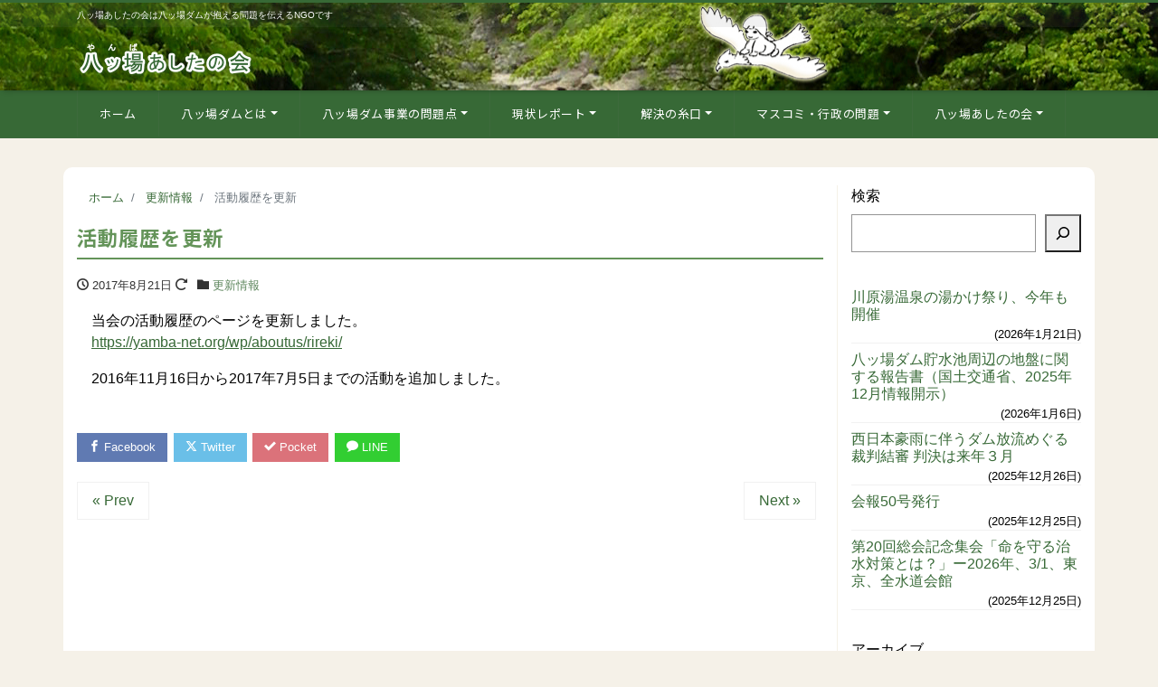

--- FILE ---
content_type: text/html; charset=UTF-8
request_url: https://yamba-net.org/22686/
body_size: 16810
content:
<!DOCTYPE html>
<html lang="ja" prefix="og: http://ogp.me/ns#"><head>
<meta charset="utf-8">
<meta name="viewport" content="width=device-width, initial-scale=1">
<meta name="description" content="　当会の活動履歴のページを更新しました。 　https://yamba-net.org/wp/aboutus/rireki/ 　2016年11月16日から2017年7月5日までの活動を追加しました。">
<link rel="prev bookmark" href="https://yamba-net.org/22683/" title="石木ダム、住民の反対で道路工事再開できず">
<link rel="next bookmark" href="https://yamba-net.org/22691/" title="ダム予定地・川原湯温泉の観光振興">
<meta name="author" content="八ッ場（やんば）あしたの会">
<link rel="start" href="https://yamba-net.org" title="TOP">
<!-- OGP -->
<meta property="og:site_name" content="八ッ場（やんば）あしたの会">
<meta property="og:description" content="　当会の活動履歴のページを更新しました。 　https://yamba-net.org/wp/aboutus/rireki/ 　2016年11月16日から2017年7月5日までの活動を追加しました。">
<meta property="og:title" content="活動履歴を更新 | 八ッ場（やんば）あしたの会">
<meta property="og:url" content="https://yamba-net.org/22686/">
<meta property="og:type" content="article">
<meta property="og:image" content="https://yamba-net.org/wp/wp-content/themes/liquid-corporate-child/images/noimage.png">
<!-- twitter:card -->
<meta name="twitter:card" content="summary_large_image">
<meta name="twitter:site" content="@yambatomorrow">
<title>活動履歴を更新 &#8211; 八ッ場（やんば）あしたの会</title>
<meta name='robots' content='max-image-preview:large' />
	<style>img:is([sizes="auto" i], [sizes^="auto," i]) { contain-intrinsic-size: 3000px 1500px }</style>
	<link rel="alternate" type="application/rss+xml" title="八ッ場（やんば）あしたの会 &raquo; フィード" href="https://yamba-net.org/feed/" />
<script>
window._wpemojiSettings = {"baseUrl":"https:\/\/s.w.org\/images\/core\/emoji\/15.0.3\/72x72\/","ext":".png","svgUrl":"https:\/\/s.w.org\/images\/core\/emoji\/15.0.3\/svg\/","svgExt":".svg","source":{"concatemoji":"https:\/\/yamba-net.org\/wp\/wp-includes\/js\/wp-emoji-release.min.js?ver=7c980db49ff2670e4a9fc27b99f9460e"}};
/*! This file is auto-generated */
!function(i,n){var o,s,e;function c(e){try{var t={supportTests:e,timestamp:(new Date).valueOf()};sessionStorage.setItem(o,JSON.stringify(t))}catch(e){}}function p(e,t,n){e.clearRect(0,0,e.canvas.width,e.canvas.height),e.fillText(t,0,0);var t=new Uint32Array(e.getImageData(0,0,e.canvas.width,e.canvas.height).data),r=(e.clearRect(0,0,e.canvas.width,e.canvas.height),e.fillText(n,0,0),new Uint32Array(e.getImageData(0,0,e.canvas.width,e.canvas.height).data));return t.every(function(e,t){return e===r[t]})}function u(e,t,n){switch(t){case"flag":return n(e,"\ud83c\udff3\ufe0f\u200d\u26a7\ufe0f","\ud83c\udff3\ufe0f\u200b\u26a7\ufe0f")?!1:!n(e,"\ud83c\uddfa\ud83c\uddf3","\ud83c\uddfa\u200b\ud83c\uddf3")&&!n(e,"\ud83c\udff4\udb40\udc67\udb40\udc62\udb40\udc65\udb40\udc6e\udb40\udc67\udb40\udc7f","\ud83c\udff4\u200b\udb40\udc67\u200b\udb40\udc62\u200b\udb40\udc65\u200b\udb40\udc6e\u200b\udb40\udc67\u200b\udb40\udc7f");case"emoji":return!n(e,"\ud83d\udc26\u200d\u2b1b","\ud83d\udc26\u200b\u2b1b")}return!1}function f(e,t,n){var r="undefined"!=typeof WorkerGlobalScope&&self instanceof WorkerGlobalScope?new OffscreenCanvas(300,150):i.createElement("canvas"),a=r.getContext("2d",{willReadFrequently:!0}),o=(a.textBaseline="top",a.font="600 32px Arial",{});return e.forEach(function(e){o[e]=t(a,e,n)}),o}function t(e){var t=i.createElement("script");t.src=e,t.defer=!0,i.head.appendChild(t)}"undefined"!=typeof Promise&&(o="wpEmojiSettingsSupports",s=["flag","emoji"],n.supports={everything:!0,everythingExceptFlag:!0},e=new Promise(function(e){i.addEventListener("DOMContentLoaded",e,{once:!0})}),new Promise(function(t){var n=function(){try{var e=JSON.parse(sessionStorage.getItem(o));if("object"==typeof e&&"number"==typeof e.timestamp&&(new Date).valueOf()<e.timestamp+604800&&"object"==typeof e.supportTests)return e.supportTests}catch(e){}return null}();if(!n){if("undefined"!=typeof Worker&&"undefined"!=typeof OffscreenCanvas&&"undefined"!=typeof URL&&URL.createObjectURL&&"undefined"!=typeof Blob)try{var e="postMessage("+f.toString()+"("+[JSON.stringify(s),u.toString(),p.toString()].join(",")+"));",r=new Blob([e],{type:"text/javascript"}),a=new Worker(URL.createObjectURL(r),{name:"wpTestEmojiSupports"});return void(a.onmessage=function(e){c(n=e.data),a.terminate(),t(n)})}catch(e){}c(n=f(s,u,p))}t(n)}).then(function(e){for(var t in e)n.supports[t]=e[t],n.supports.everything=n.supports.everything&&n.supports[t],"flag"!==t&&(n.supports.everythingExceptFlag=n.supports.everythingExceptFlag&&n.supports[t]);n.supports.everythingExceptFlag=n.supports.everythingExceptFlag&&!n.supports.flag,n.DOMReady=!1,n.readyCallback=function(){n.DOMReady=!0}}).then(function(){return e}).then(function(){var e;n.supports.everything||(n.readyCallback(),(e=n.source||{}).concatemoji?t(e.concatemoji):e.wpemoji&&e.twemoji&&(t(e.twemoji),t(e.wpemoji)))}))}((window,document),window._wpemojiSettings);
</script>
<style id='wp-emoji-styles-inline-css'>

	img.wp-smiley, img.emoji {
		display: inline !important;
		border: none !important;
		box-shadow: none !important;
		height: 1em !important;
		width: 1em !important;
		margin: 0 0.07em !important;
		vertical-align: -0.1em !important;
		background: none !important;
		padding: 0 !important;
	}
</style>
<link rel='stylesheet' id='wp-block-library-css' href='https://yamba-net.org/wp/wp-includes/css/dist/block-library/style.min.css?ver=7c980db49ff2670e4a9fc27b99f9460e' media='all' />
<style id='global-styles-inline-css'>
:root{--wp--preset--aspect-ratio--square: 1;--wp--preset--aspect-ratio--4-3: 4/3;--wp--preset--aspect-ratio--3-4: 3/4;--wp--preset--aspect-ratio--3-2: 3/2;--wp--preset--aspect-ratio--2-3: 2/3;--wp--preset--aspect-ratio--16-9: 16/9;--wp--preset--aspect-ratio--9-16: 9/16;--wp--preset--color--black: #000000;--wp--preset--color--cyan-bluish-gray: #abb8c3;--wp--preset--color--white: #ffffff;--wp--preset--color--pale-pink: #f78da7;--wp--preset--color--vivid-red: #cf2e2e;--wp--preset--color--luminous-vivid-orange: #ff6900;--wp--preset--color--luminous-vivid-amber: #fcb900;--wp--preset--color--light-green-cyan: #7bdcb5;--wp--preset--color--vivid-green-cyan: #00d084;--wp--preset--color--pale-cyan-blue: #8ed1fc;--wp--preset--color--vivid-cyan-blue: #0693e3;--wp--preset--color--vivid-purple: #9b51e0;--wp--preset--color--liquid-theme: #376936;--wp--preset--color--liquid-blue: #32bdeb;--wp--preset--color--liquid-dark-blue: #00a5d4;--wp--preset--color--liquid-red: #eb6032;--wp--preset--color--liquid-orange: #ff6900;--wp--preset--color--liquid-pink: #f6adc6;--wp--preset--color--liquid-yellow: #fff100;--wp--preset--color--liquid-green: #3eb370;--wp--preset--color--liquid-purple: #745399;--wp--preset--color--liquid-white: #ffffff;--wp--preset--color--liquid-dark-gray: #333333;--wp--preset--gradient--vivid-cyan-blue-to-vivid-purple: linear-gradient(135deg,rgba(6,147,227,1) 0%,rgb(155,81,224) 100%);--wp--preset--gradient--light-green-cyan-to-vivid-green-cyan: linear-gradient(135deg,rgb(122,220,180) 0%,rgb(0,208,130) 100%);--wp--preset--gradient--luminous-vivid-amber-to-luminous-vivid-orange: linear-gradient(135deg,rgba(252,185,0,1) 0%,rgba(255,105,0,1) 100%);--wp--preset--gradient--luminous-vivid-orange-to-vivid-red: linear-gradient(135deg,rgba(255,105,0,1) 0%,rgb(207,46,46) 100%);--wp--preset--gradient--very-light-gray-to-cyan-bluish-gray: linear-gradient(135deg,rgb(238,238,238) 0%,rgb(169,184,195) 100%);--wp--preset--gradient--cool-to-warm-spectrum: linear-gradient(135deg,rgb(74,234,220) 0%,rgb(151,120,209) 20%,rgb(207,42,186) 40%,rgb(238,44,130) 60%,rgb(251,105,98) 80%,rgb(254,248,76) 100%);--wp--preset--gradient--blush-light-purple: linear-gradient(135deg,rgb(255,206,236) 0%,rgb(152,150,240) 100%);--wp--preset--gradient--blush-bordeaux: linear-gradient(135deg,rgb(254,205,165) 0%,rgb(254,45,45) 50%,rgb(107,0,62) 100%);--wp--preset--gradient--luminous-dusk: linear-gradient(135deg,rgb(255,203,112) 0%,rgb(199,81,192) 50%,rgb(65,88,208) 100%);--wp--preset--gradient--pale-ocean: linear-gradient(135deg,rgb(255,245,203) 0%,rgb(182,227,212) 50%,rgb(51,167,181) 100%);--wp--preset--gradient--electric-grass: linear-gradient(135deg,rgb(202,248,128) 0%,rgb(113,206,126) 100%);--wp--preset--gradient--midnight: linear-gradient(135deg,rgb(2,3,129) 0%,rgb(40,116,252) 100%);--wp--preset--font-size--small: 13px;--wp--preset--font-size--medium: clamp(14px, 0.875rem + ((1vw - 3.2px) * 0.732), 20px);--wp--preset--font-size--large: clamp(22.041px, 1.378rem + ((1vw - 3.2px) * 1.702), 36px);--wp--preset--font-size--x-large: clamp(25.014px, 1.563rem + ((1vw - 3.2px) * 2.071), 42px);--wp--preset--font-size--xx-large: clamp(2rem, 2rem + ((1vw - 0.2rem) * 7.805), 6rem);--wp--preset--font-family--yu-gothic: Verdana, '游ゴシック Medium', 'Yu Gothic Medium', YuGothic, '游ゴシック体', sans-serif;--wp--preset--font-family--yu-mincho: 'Yu Mincho', 'YuMincho', '游明朝', serif;--wp--preset--font-family--sans-serif: Helvetica, Arial, sans-serif;--wp--preset--font-family--serif: Times, 'Times New Roman', serif;--wp--preset--spacing--20: 0.44rem;--wp--preset--spacing--30: 0.67rem;--wp--preset--spacing--40: 1rem;--wp--preset--spacing--50: 1.5rem;--wp--preset--spacing--60: 2.25rem;--wp--preset--spacing--70: 3.38rem;--wp--preset--spacing--80: 5.06rem;--wp--preset--spacing--1: 1rem;--wp--preset--spacing--2: 2rem;--wp--preset--spacing--3: 3rem;--wp--preset--spacing--4: 4rem;--wp--preset--spacing--5: 5rem;--wp--preset--shadow--natural: 6px 6px 9px rgba(0, 0, 0, 0.2);--wp--preset--shadow--deep: 12px 12px 50px rgba(0, 0, 0, 0.4);--wp--preset--shadow--sharp: 6px 6px 0px rgba(0, 0, 0, 0.2);--wp--preset--shadow--outlined: 6px 6px 0px -3px rgba(255, 255, 255, 1), 6px 6px rgba(0, 0, 0, 1);--wp--preset--shadow--crisp: 6px 6px 0px rgba(0, 0, 0, 1);}:root { --wp--style--global--content-size: 1024px;--wp--style--global--wide-size: 1140px; }:where(body) { margin: 0; }.wp-site-blocks { padding-top: var(--wp--style--root--padding-top); padding-bottom: var(--wp--style--root--padding-bottom); }.has-global-padding { padding-right: var(--wp--style--root--padding-right); padding-left: var(--wp--style--root--padding-left); }.has-global-padding > .alignfull { margin-right: calc(var(--wp--style--root--padding-right) * -1); margin-left: calc(var(--wp--style--root--padding-left) * -1); }.has-global-padding :where(:not(.alignfull.is-layout-flow) > .has-global-padding:not(.wp-block-block, .alignfull)) { padding-right: 0; padding-left: 0; }.has-global-padding :where(:not(.alignfull.is-layout-flow) > .has-global-padding:not(.wp-block-block, .alignfull)) > .alignfull { margin-left: 0; margin-right: 0; }.wp-site-blocks > .alignleft { float: left; margin-right: 2em; }.wp-site-blocks > .alignright { float: right; margin-left: 2em; }.wp-site-blocks > .aligncenter { justify-content: center; margin-left: auto; margin-right: auto; }:where(.wp-site-blocks) > * { margin-block-start: 2rem; margin-block-end: 0; }:where(.wp-site-blocks) > :first-child { margin-block-start: 0; }:where(.wp-site-blocks) > :last-child { margin-block-end: 0; }:root { --wp--style--block-gap: 2rem; }:root :where(.is-layout-flow) > :first-child{margin-block-start: 0;}:root :where(.is-layout-flow) > :last-child{margin-block-end: 0;}:root :where(.is-layout-flow) > *{margin-block-start: 2rem;margin-block-end: 0;}:root :where(.is-layout-constrained) > :first-child{margin-block-start: 0;}:root :where(.is-layout-constrained) > :last-child{margin-block-end: 0;}:root :where(.is-layout-constrained) > *{margin-block-start: 2rem;margin-block-end: 0;}:root :where(.is-layout-flex){gap: 2rem;}:root :where(.is-layout-grid){gap: 2rem;}.is-layout-flow > .alignleft{float: left;margin-inline-start: 0;margin-inline-end: 2em;}.is-layout-flow > .alignright{float: right;margin-inline-start: 2em;margin-inline-end: 0;}.is-layout-flow > .aligncenter{margin-left: auto !important;margin-right: auto !important;}.is-layout-constrained > .alignleft{float: left;margin-inline-start: 0;margin-inline-end: 2em;}.is-layout-constrained > .alignright{float: right;margin-inline-start: 2em;margin-inline-end: 0;}.is-layout-constrained > .aligncenter{margin-left: auto !important;margin-right: auto !important;}.is-layout-constrained > :where(:not(.alignleft):not(.alignright):not(.alignfull)){max-width: var(--wp--style--global--content-size);margin-left: auto !important;margin-right: auto !important;}.is-layout-constrained > .alignwide{max-width: var(--wp--style--global--wide-size);}body .is-layout-flex{display: flex;}.is-layout-flex{flex-wrap: wrap;align-items: center;}.is-layout-flex > :is(*, div){margin: 0;}body .is-layout-grid{display: grid;}.is-layout-grid > :is(*, div){margin: 0;}body{--wp--style--root--padding-top: 0px;--wp--style--root--padding-right: 0px;--wp--style--root--padding-bottom: 0px;--wp--style--root--padding-left: 0px;}a:where(:not(.wp-element-button)){text-decoration: underline;}:root :where(.wp-element-button, .wp-block-button__link){background-color: #32373c;border-width: 0;color: #fff;font-family: inherit;font-size: inherit;line-height: inherit;padding: calc(0.667em + 2px) calc(1.333em + 2px);text-decoration: none;}.has-black-color{color: var(--wp--preset--color--black) !important;}.has-cyan-bluish-gray-color{color: var(--wp--preset--color--cyan-bluish-gray) !important;}.has-white-color{color: var(--wp--preset--color--white) !important;}.has-pale-pink-color{color: var(--wp--preset--color--pale-pink) !important;}.has-vivid-red-color{color: var(--wp--preset--color--vivid-red) !important;}.has-luminous-vivid-orange-color{color: var(--wp--preset--color--luminous-vivid-orange) !important;}.has-luminous-vivid-amber-color{color: var(--wp--preset--color--luminous-vivid-amber) !important;}.has-light-green-cyan-color{color: var(--wp--preset--color--light-green-cyan) !important;}.has-vivid-green-cyan-color{color: var(--wp--preset--color--vivid-green-cyan) !important;}.has-pale-cyan-blue-color{color: var(--wp--preset--color--pale-cyan-blue) !important;}.has-vivid-cyan-blue-color{color: var(--wp--preset--color--vivid-cyan-blue) !important;}.has-vivid-purple-color{color: var(--wp--preset--color--vivid-purple) !important;}.has-liquid-theme-color{color: var(--wp--preset--color--liquid-theme) !important;}.has-liquid-blue-color{color: var(--wp--preset--color--liquid-blue) !important;}.has-liquid-dark-blue-color{color: var(--wp--preset--color--liquid-dark-blue) !important;}.has-liquid-red-color{color: var(--wp--preset--color--liquid-red) !important;}.has-liquid-orange-color{color: var(--wp--preset--color--liquid-orange) !important;}.has-liquid-pink-color{color: var(--wp--preset--color--liquid-pink) !important;}.has-liquid-yellow-color{color: var(--wp--preset--color--liquid-yellow) !important;}.has-liquid-green-color{color: var(--wp--preset--color--liquid-green) !important;}.has-liquid-purple-color{color: var(--wp--preset--color--liquid-purple) !important;}.has-liquid-white-color{color: var(--wp--preset--color--liquid-white) !important;}.has-liquid-dark-gray-color{color: var(--wp--preset--color--liquid-dark-gray) !important;}.has-black-background-color{background-color: var(--wp--preset--color--black) !important;}.has-cyan-bluish-gray-background-color{background-color: var(--wp--preset--color--cyan-bluish-gray) !important;}.has-white-background-color{background-color: var(--wp--preset--color--white) !important;}.has-pale-pink-background-color{background-color: var(--wp--preset--color--pale-pink) !important;}.has-vivid-red-background-color{background-color: var(--wp--preset--color--vivid-red) !important;}.has-luminous-vivid-orange-background-color{background-color: var(--wp--preset--color--luminous-vivid-orange) !important;}.has-luminous-vivid-amber-background-color{background-color: var(--wp--preset--color--luminous-vivid-amber) !important;}.has-light-green-cyan-background-color{background-color: var(--wp--preset--color--light-green-cyan) !important;}.has-vivid-green-cyan-background-color{background-color: var(--wp--preset--color--vivid-green-cyan) !important;}.has-pale-cyan-blue-background-color{background-color: var(--wp--preset--color--pale-cyan-blue) !important;}.has-vivid-cyan-blue-background-color{background-color: var(--wp--preset--color--vivid-cyan-blue) !important;}.has-vivid-purple-background-color{background-color: var(--wp--preset--color--vivid-purple) !important;}.has-liquid-theme-background-color{background-color: var(--wp--preset--color--liquid-theme) !important;}.has-liquid-blue-background-color{background-color: var(--wp--preset--color--liquid-blue) !important;}.has-liquid-dark-blue-background-color{background-color: var(--wp--preset--color--liquid-dark-blue) !important;}.has-liquid-red-background-color{background-color: var(--wp--preset--color--liquid-red) !important;}.has-liquid-orange-background-color{background-color: var(--wp--preset--color--liquid-orange) !important;}.has-liquid-pink-background-color{background-color: var(--wp--preset--color--liquid-pink) !important;}.has-liquid-yellow-background-color{background-color: var(--wp--preset--color--liquid-yellow) !important;}.has-liquid-green-background-color{background-color: var(--wp--preset--color--liquid-green) !important;}.has-liquid-purple-background-color{background-color: var(--wp--preset--color--liquid-purple) !important;}.has-liquid-white-background-color{background-color: var(--wp--preset--color--liquid-white) !important;}.has-liquid-dark-gray-background-color{background-color: var(--wp--preset--color--liquid-dark-gray) !important;}.has-black-border-color{border-color: var(--wp--preset--color--black) !important;}.has-cyan-bluish-gray-border-color{border-color: var(--wp--preset--color--cyan-bluish-gray) !important;}.has-white-border-color{border-color: var(--wp--preset--color--white) !important;}.has-pale-pink-border-color{border-color: var(--wp--preset--color--pale-pink) !important;}.has-vivid-red-border-color{border-color: var(--wp--preset--color--vivid-red) !important;}.has-luminous-vivid-orange-border-color{border-color: var(--wp--preset--color--luminous-vivid-orange) !important;}.has-luminous-vivid-amber-border-color{border-color: var(--wp--preset--color--luminous-vivid-amber) !important;}.has-light-green-cyan-border-color{border-color: var(--wp--preset--color--light-green-cyan) !important;}.has-vivid-green-cyan-border-color{border-color: var(--wp--preset--color--vivid-green-cyan) !important;}.has-pale-cyan-blue-border-color{border-color: var(--wp--preset--color--pale-cyan-blue) !important;}.has-vivid-cyan-blue-border-color{border-color: var(--wp--preset--color--vivid-cyan-blue) !important;}.has-vivid-purple-border-color{border-color: var(--wp--preset--color--vivid-purple) !important;}.has-liquid-theme-border-color{border-color: var(--wp--preset--color--liquid-theme) !important;}.has-liquid-blue-border-color{border-color: var(--wp--preset--color--liquid-blue) !important;}.has-liquid-dark-blue-border-color{border-color: var(--wp--preset--color--liquid-dark-blue) !important;}.has-liquid-red-border-color{border-color: var(--wp--preset--color--liquid-red) !important;}.has-liquid-orange-border-color{border-color: var(--wp--preset--color--liquid-orange) !important;}.has-liquid-pink-border-color{border-color: var(--wp--preset--color--liquid-pink) !important;}.has-liquid-yellow-border-color{border-color: var(--wp--preset--color--liquid-yellow) !important;}.has-liquid-green-border-color{border-color: var(--wp--preset--color--liquid-green) !important;}.has-liquid-purple-border-color{border-color: var(--wp--preset--color--liquid-purple) !important;}.has-liquid-white-border-color{border-color: var(--wp--preset--color--liquid-white) !important;}.has-liquid-dark-gray-border-color{border-color: var(--wp--preset--color--liquid-dark-gray) !important;}.has-vivid-cyan-blue-to-vivid-purple-gradient-background{background: var(--wp--preset--gradient--vivid-cyan-blue-to-vivid-purple) !important;}.has-light-green-cyan-to-vivid-green-cyan-gradient-background{background: var(--wp--preset--gradient--light-green-cyan-to-vivid-green-cyan) !important;}.has-luminous-vivid-amber-to-luminous-vivid-orange-gradient-background{background: var(--wp--preset--gradient--luminous-vivid-amber-to-luminous-vivid-orange) !important;}.has-luminous-vivid-orange-to-vivid-red-gradient-background{background: var(--wp--preset--gradient--luminous-vivid-orange-to-vivid-red) !important;}.has-very-light-gray-to-cyan-bluish-gray-gradient-background{background: var(--wp--preset--gradient--very-light-gray-to-cyan-bluish-gray) !important;}.has-cool-to-warm-spectrum-gradient-background{background: var(--wp--preset--gradient--cool-to-warm-spectrum) !important;}.has-blush-light-purple-gradient-background{background: var(--wp--preset--gradient--blush-light-purple) !important;}.has-blush-bordeaux-gradient-background{background: var(--wp--preset--gradient--blush-bordeaux) !important;}.has-luminous-dusk-gradient-background{background: var(--wp--preset--gradient--luminous-dusk) !important;}.has-pale-ocean-gradient-background{background: var(--wp--preset--gradient--pale-ocean) !important;}.has-electric-grass-gradient-background{background: var(--wp--preset--gradient--electric-grass) !important;}.has-midnight-gradient-background{background: var(--wp--preset--gradient--midnight) !important;}.has-small-font-size{font-size: var(--wp--preset--font-size--small) !important;}.has-medium-font-size{font-size: var(--wp--preset--font-size--medium) !important;}.has-large-font-size{font-size: var(--wp--preset--font-size--large) !important;}.has-x-large-font-size{font-size: var(--wp--preset--font-size--x-large) !important;}.has-xx-large-font-size{font-size: var(--wp--preset--font-size--xx-large) !important;}.has-yu-gothic-font-family{font-family: var(--wp--preset--font-family--yu-gothic) !important;}.has-yu-mincho-font-family{font-family: var(--wp--preset--font-family--yu-mincho) !important;}.has-sans-serif-font-family{font-family: var(--wp--preset--font-family--sans-serif) !important;}.has-serif-font-family{font-family: var(--wp--preset--font-family--serif) !important;}
:root :where(.wp-block-pullquote){font-size: clamp(0.984em, 0.984rem + ((1vw - 0.2em) * 1.007), 1.5em);line-height: 1.6;}
:root :where(p){margin-top: 0;margin-bottom: 1rem !important;}
</style>
<link rel='stylesheet' id='contact-form-7-css' href='https://yamba-net.org/wp/wp-content/plugins/contact-form-7/includes/css/styles.css?ver=6.1.4' media='all' />
<link rel='stylesheet' id='pz-linkcard-css-css' href='//yamba-net.org/wp/wp-content/uploads/pz-linkcard/style/style.min.css?ver=2.5.6.5.1' media='all' />
<link rel='stylesheet' id='toc-screen-css' href='https://yamba-net.org/wp/wp-content/plugins/table-of-contents-plus/screen.min.css?ver=2411.1' media='all' />
<link rel='stylesheet' id='bootstrap-css' href='https://yamba-net.org/wp/wp-content/themes/liquid-corporate/css/bootstrap.min.css?ver=親テーマのバージョン' media='all' />
<link rel='stylesheet' id='icomoon-css' href='https://yamba-net.org/wp/wp-content/themes/liquid-corporate/css/icomoon.css?ver=7c980db49ff2670e4a9fc27b99f9460e' media='all' />
<link rel='stylesheet' id='liquid-style-css' href='https://yamba-net.org/wp/wp-content/themes/liquid-corporate/style.css?ver=7c980db49ff2670e4a9fc27b99f9460e' media='all' />
<link rel='stylesheet' id='child-style-css' href='https://yamba-net.org/wp/wp-content/themes/liquid-corporate-child/style.css?ver=7c980db49ff2670e4a9fc27b99f9460e' media='all' />
<link rel='stylesheet' id='liquid-block-style-css' href='https://yamba-net.org/wp/wp-content/themes/liquid-corporate/css/block.css?ver=親テーマのバージョン' media='all' />
<link rel='stylesheet' id='wp-pagenavi-css' href='https://yamba-net.org/wp/wp-content/plugins/wp-pagenavi/pagenavi-css.css?ver=2.70' media='all' />
<link rel='stylesheet' id='jquery.lightbox.min.css-css' href='https://yamba-net.org/wp/wp-content/plugins/wp-jquery-lightbox/lightboxes/wp-jquery-lightbox/styles/lightbox.min.css?ver=2.3.4' media='all' />
<link rel='stylesheet' id='jqlb-overrides-css' href='https://yamba-net.org/wp/wp-content/plugins/wp-jquery-lightbox/lightboxes/wp-jquery-lightbox/styles/overrides.css?ver=2.3.4' media='all' />
<style id='jqlb-overrides-inline-css'>

			#outerImageContainer {
				box-shadow: 0 0 4px 2px rgba(0,0,0,.2);
			}
			#imageContainer{
				padding: 8px;
			}
			#imageDataContainer {
				box-shadow: none;
				z-index: auto;
			}
			#prevArrow,
			#nextArrow{
				background-color: #ffffff;
				color: #000000;
			}
</style>
<script src="https://yamba-net.org/wp/wp-includes/js/jquery/jquery.min.js?ver=3.7.1" id="jquery-core-js"></script>
<script src="https://yamba-net.org/wp/wp-includes/js/jquery/jquery-migrate.min.js?ver=3.4.1" id="jquery-migrate-js"></script>
<script src="https://yamba-net.org/wp/wp-content/themes/liquid-corporate/js/bootstrap.min.js?ver=親テーマのバージョン" id="bootstrap-js"></script>
<link rel="https://api.w.org/" href="https://yamba-net.org/wp-json/" /><link rel="alternate" title="JSON" type="application/json" href="https://yamba-net.org/wp-json/wp/v2/posts/22686" /><link rel="EditURI" type="application/rsd+xml" title="RSD" href="https://yamba-net.org/wp/xmlrpc.php?rsd" />
<link rel="canonical" href="https://yamba-net.org/22686/" />
<link rel="alternate" title="oEmbed (JSON)" type="application/json+oembed" href="https://yamba-net.org/wp-json/oembed/1.0/embed?url=https%3A%2F%2Fyamba-net.org%2F22686%2F" />
<link rel="alternate" title="oEmbed (XML)" type="text/xml+oembed" href="https://yamba-net.org/wp-json/oembed/1.0/embed?url=https%3A%2F%2Fyamba-net.org%2F22686%2F&#038;format=xml" />
<style id="custom-background-css">
body.custom-background { background-color: #f5f1e8; }
</style>
	<link rel="icon" href="https://yamba-net.org/wp/wp-content/uploads/2013/02/yamba-logo.gif" sizes="32x32" />
<link rel="icon" href="https://yamba-net.org/wp/wp-content/uploads/2013/02/yamba-logo.gif" sizes="192x192" />
<link rel="apple-touch-icon" href="https://yamba-net.org/wp/wp-content/uploads/2013/02/yamba-logo.gif" />
<meta name="msapplication-TileImage" content="https://yamba-net.org/wp/wp-content/uploads/2013/02/yamba-logo.gif" />
		<style id="wp-custom-css">
			.grecaptcha-badge { visibility: hidden; }

		</style>
		
<!--[if lt IE 9]>
<meta http-equiv="X-UA-Compatible" content="IE=edge">
<script type="text/javascript" src="https://oss.maxcdn.com/html5shiv/3.7.2/html5shiv.min.js"></script>
<script type="text/javascript" src="https://oss.maxcdn.com/respond/1.4.2/respond.min.js"></script>
<![endif]-->


<!-- hreflang -->
<!-- CSS -->
<style>
/*  customize  */
body, .post_time, .post_cat {
    color: #000000 !important;
}
.liquid_bg, .carousel-indicators .active, .icon_big, .navbar-nav > .nav-item:last-child:not(.sticky-none) a,
.has-liquid-theme-background-color {
    background-color: #376936 !important;
}
.liquid_bc, .post_body h1 span, .post_body h2 span, .ttl span,
.widget h1 > span, .widget h2 > span,
.archive .ttl_h1, .search .ttl_h1, .headline, .formbox a,
.has-liquid-theme-background-color.is-style-blockbox {
    border-color: #376936 !important;
}
.breadcrumb {
    border-top: 3px solid #376936 !important;
}
.liquid_color, .navbar .current-menu-item, .navbar .current-menu-parent, .navbar .current_page_item,
.has-liquid-theme-color {
    color: #376936 !important;
}
a, a:hover, a:active, a:visited,
.post_body a, .post_body a:hover, .post_body a:active, .post_body a:visited,
footer a, footer a:hover, footer a:active, footer a:visited {
    color: #376936;
}
.dropdown-menu, .dropdown-item:focus, .dropdown-item:hover {
    background-color: #f5f1e8;
}
body .headline, body .headline a, .navbar, body .navbar a {
    color: #ffffff !important;
}
.headline .sns a, .navbar-toggler .icon-bar {
    background-color: #ffffff !important;
}
.headline, .navbar, .dropdown-menu, .dropdown-item:focus, .dropdown-item:hover {
    background-color: #376936 !important;
}
.headline .sns .icon {
    color: #376936 !important;
}
/*  custom head  */
</style>
<link rel="preconnect" href="https://fonts.googleapis.com"><link rel="preconnect" href="https://fonts.gstatic.com" crossorigin> <link href="https://fonts.googleapis.com/css2?family=Noto+Sans+JP:wght@300;400;500;700&display=swap" rel="stylesheet">
</head>

<body data-rsssl=1 class="post-template-default single single-post postid-22686 single-format-standard custom-background category_7">


<!-- FB -->
<div id="fb-root"></div>
<script>(function(d, s, id) {
  var js, fjs = d.getElementsByTagName(s)[0];
  if (d.getElementById(id)) return;
  js = d.createElement(s); js.id = id;
  js.src = "//connect.facebook.net/ja_JP/sdk.js#xfbml=1&version=v2.4";
  fjs.parentNode.insertBefore(js, fjs);
}(document, 'script', 'facebook-jssdk'));</script>

<a id="top"></a>
<div class="wrapper">
<div class="headline">

    <div class="logo_text">
        <div class="container">
            <div class="row">
                <div class="col-md-3 order-md-last">
                                    </div>
                <div class="col-md-9 order-md-first">
                                        <div class="subttl">
                        八ッ場あしたの会は八ッ場ダムが抱える問題を伝えるNGOです                    </div>
                                    </div>
            </div>
                    </div>
    </div>

    <div class="container">
        <div class="row">
            <div class="col-sm-6">
                <a href="https://yamba-net.org" title="八ッ場（やんば）あしたの会" class="logo">
                                        <img src="https://yamba-net.org/wp/wp-content/uploads/2023/01/yamba-header-logo.png" alt="八ッ場（やんば）あしたの会">
                                    </a>
            </div>
            <div class="col-sm-6">
                                            </div>
        </div>
    </div>
</div>

<nav class="navbar navbar-light navbar-expand-md flex-column">
    <div class="container">
                <!-- Global Menu -->
        <ul id="menu-globalnav" class="nav navbar-nav"><li id="menu-item-59248" class="menu-item menu-item-type-custom menu-item-object-custom menu-item-home menu-item-59248 nav-item"><a href="https://yamba-net.org/">ホーム</a></li>
<li id="menu-item-4651" class="menu-item menu-item-type-post_type menu-item-object-page menu-item-has-children menu-item-4651 nav-item"><a href="https://yamba-net.org/gaiyou/">八ッ場ダムとは</a>
<ul class="sub-menu">
	<li id="menu-item-4660" class="menu-item menu-item-type-post_type menu-item-object-page menu-item-4660 nav-item"><a href="https://yamba-net.org/gaiyou/">八ッ場ダム事業とは</a></li>
	<li id="menu-item-4658" class="menu-item menu-item-type-post_type menu-item-object-page menu-item-4658 nav-item"><a href="https://yamba-net.org/gaiyou/keikaku/">八ッ場ダムの歴史</a></li>
	<li id="menu-item-4692" class="menu-item menu-item-type-post_type menu-item-object-page menu-item-4692 nav-item"><a href="https://yamba-net.org/gaiyou/yamba/">「八ッ場」の由来</a></li>
	<li id="menu-item-4705" class="menu-item menu-item-type-post_type menu-item-object-page menu-item-has-children menu-item-4705 nav-item"><a href="https://yamba-net.org/gaiyou/mokuteki/">ダム建設の目的</a>
	<ul class="sub-menu">
		<li id="menu-item-4654" class="menu-item menu-item-type-post_type menu-item-object-page menu-item-4654 nav-item"><a href="https://yamba-net.org/gaiyou/demand/">首都圏の水あまり</a></li>
		<li id="menu-item-4657" class="menu-item menu-item-type-post_type menu-item-object-page menu-item-4657 nav-item"><a href="https://yamba-net.org/gaiyou/kouka/">期待できない治水効果</a></li>
		<li id="menu-item-4667" class="menu-item menu-item-type-post_type menu-item-object-page menu-item-4667 nav-item"><a href="https://yamba-net.org/gaiyou/hatsuden/">八ッ場ダムと発電</a></li>
		<li id="menu-item-4695" class="menu-item menu-item-type-post_type menu-item-object-page menu-item-4695 nav-item"><a href="https://yamba-net.org/gaiyou/ryuryo/">河川流量の維持</a></li>
	</ul>
</li>
</ul>
</li>
<li id="menu-item-4652" class="menu-item menu-item-type-post_type menu-item-object-page menu-item-has-children menu-item-4652 nav-item"><a href="https://yamba-net.org/problem/">八ッ場ダム事業の問題点</a>
<ul class="sub-menu">
	<li id="menu-item-4696" class="menu-item menu-item-type-post_type menu-item-object-page menu-item-4696 nav-item"><a href="https://yamba-net.org/problem/">[ 目次と概要 ]</a></li>
	<li id="menu-item-4704" class="menu-item menu-item-type-post_type menu-item-object-page menu-item-has-children menu-item-4704 nav-item"><a href="https://yamba-net.org/problem/meisou/">ダム計画の迷走</a>
	<ul class="sub-menu">
		<li id="menu-item-4653" class="menu-item menu-item-type-post_type menu-item-object-page menu-item-4653 nav-item"><a href="https://yamba-net.org/problem/meisou/futan/">過大な財政負担</a></li>
		<li id="menu-item-5251" class="menu-item menu-item-type-post_type menu-item-object-page menu-item-5251 nav-item"><a href="https://yamba-net.org/problem/meisou/zougaku/">事業費の増額</a></li>
		<li id="menu-item-4668" class="menu-item menu-item-type-post_type menu-item-object-page menu-item-4668 nav-item"><a href="https://yamba-net.org/problem/meisou/kouki/">工期の延長</a></li>
		<li id="menu-item-4656" class="menu-item menu-item-type-post_type menu-item-object-page menu-item-4656 nav-item"><a href="https://yamba-net.org/problem/meisou/agatsuma/">死の川だった吾妻川</a></li>
		<li id="menu-item-7929" class="menu-item menu-item-type-post_type menu-item-object-page menu-item-7929 nav-item"><a href="https://yamba-net.org/problem/meisou/giman/">八ッ場ダムの便益計算の欺瞞</a></li>
		<li id="menu-item-5998" class="menu-item menu-item-type-post_type menu-item-object-page menu-item-5998 nav-item"><a href="https://yamba-net.org/problem/meisou/rulechange/">洪水調節ルールの変更</a></li>
	</ul>
</li>
	<li id="menu-item-4706" class="menu-item menu-item-type-post_type menu-item-object-page menu-item-has-children menu-item-4706 nav-item"><a href="https://yamba-net.org/problem/wazawai/">ダムによる損失と危険性</a>
	<ul class="sub-menu">
		<li id="menu-item-4669" class="menu-item menu-item-type-post_type menu-item-object-page menu-item-4669 nav-item"><a href="https://yamba-net.org/problem/wazawai/hakai/">自然環境の破壊</a></li>
		<li id="menu-item-4670" class="menu-item menu-item-type-post_type menu-item-object-page menu-item-4670 nav-item"><a href="https://yamba-net.org/problem/wazawai/legacy/">水没する歴史遺産</a></li>
		<li id="menu-item-4671" class="menu-item menu-item-type-post_type menu-item-object-page menu-item-4671 nav-item"><a href="https://yamba-net.org/problem/wazawai/chiikihakai/">地域の破壊</a></li>
		<li id="menu-item-4655" class="menu-item menu-item-type-post_type menu-item-object-page menu-item-4655 nav-item"><a href="https://yamba-net.org/problem/wazawai/chishitsu/">もろい地質</a></li>
		<li id="menu-item-7334" class="menu-item menu-item-type-post_type menu-item-object-page menu-item-7334 nav-item"><a href="https://yamba-net.org/problem/wazawai/damuko/">八ッ場ダムはどのようなダム湖になるのか？</a></li>
	</ul>
</li>
</ul>
</li>
<li id="menu-item-4661" class="menu-item menu-item-type-post_type menu-item-object-page menu-item-has-children menu-item-4661 nav-item"><a href="https://yamba-net.org/genjou/">現状レポート</a>
<ul class="sub-menu">
	<li id="menu-item-4693" class="menu-item menu-item-type-post_type menu-item-object-page menu-item-4693 nav-item"><a href="https://yamba-net.org/genjou/">[ 目次 ]</a></li>
	<li id="menu-item-42204" class="menu-item menu-item-type-post_type menu-item-object-page menu-item-42204 nav-item"><a href="https://yamba-net.org/genjou/budget/">八ッ場ダム事業の予算</a></li>
	<li id="menu-item-4662" class="menu-item menu-item-type-post_type menu-item-object-page menu-item-4662 nav-item"><a href="https://yamba-net.org/genjou/shinchoku/">事業の進捗状況</a></li>
	<li id="menu-item-12576" class="menu-item menu-item-type-post_type menu-item-object-page menu-item-12576 nav-item"><a href="https://yamba-net.org/genjou/mizujuyou/">水需要の動向</a></li>
	<li id="menu-item-4664" class="menu-item menu-item-type-post_type menu-item-object-page menu-item-4664 nav-item"><a href="https://yamba-net.org/genjou/genchi/">現地の状況</a></li>
	<li id="menu-item-4694" class="menu-item menu-item-type-post_type menu-item-object-page menu-item-4694 nav-item"><a href="https://yamba-net.org/genjou/landslide/">地すべり等の危険性と国の対策</a></li>
	<li id="menu-item-14428" class="menu-item menu-item-type-post_type menu-item-object-page menu-item-14428 nav-item"><a href="https://yamba-net.org/genjou/slag/">鉄鋼スラグ問題と八ッ場ダム</a></li>
	<li id="menu-item-4663" class="menu-item menu-item-type-post_type menu-item-object-page menu-item-4663 nav-item"><a href="https://yamba-net.org/genjou/saikai/">八ッ場ダム建設再開の経緯</a></li>
	<li id="menu-item-4682" class="menu-item menu-item-type-post_type menu-item-object-page menu-item-4682 nav-item"><a href="https://yamba-net.org/genjou/lawsuit/">下流の裁判</a></li>
	<li id="menu-item-4702" class="menu-item menu-item-type-post_type menu-item-object-page menu-item-4702 nav-item"><a href="https://yamba-net.org/genjou/tonegawa/">利根川流域市民委員会</a></li>
</ul>
</li>
<li id="menu-item-4672" class="menu-item menu-item-type-post_type menu-item-object-page menu-item-has-children menu-item-4672 nav-item"><a href="https://yamba-net.org/solution/">解決の糸口</a>
<ul class="sub-menu">
	<li id="menu-item-4698" class="menu-item menu-item-type-post_type menu-item-object-page menu-item-4698 nav-item"><a href="https://yamba-net.org/solution/">[ 目次と概要 ]</a></li>
	<li id="menu-item-4673" class="menu-item menu-item-type-post_type menu-item-object-page menu-item-4673 nav-item"><a href="https://yamba-net.org/solution/steps/">ダム中止へ向けての手続き</a></li>
	<li id="menu-item-4648" class="menu-item menu-item-type-custom menu-item-object-custom menu-item-has-children menu-item-4648 nav-item"><a href="#">ダム中止後の法整備</a>
	<ul class="sub-menu">
		<li id="menu-item-4649" class="menu-item menu-item-type-custom menu-item-object-custom menu-item-4649 nav-item"><a href="https://yamba-net.org/wp/solution/saisei/">八ッ場ダム中止後の地域再生</a></li>
		<li id="menu-item-4699" class="menu-item menu-item-type-post_type menu-item-object-page menu-item-4699 nav-item"><a href="https://yamba-net.org/solution/saisei/sienhouan/">生活再建支援法案</a></li>
		<li id="menu-item-4700" class="menu-item menu-item-type-post_type menu-item-object-page menu-item-4700 nav-item"><a href="https://yamba-net.org/solution/saisei/minshu/">民主党議連による試案</a></li>
		<li id="menu-item-4674" class="menu-item menu-item-type-post_type menu-item-object-page menu-item-4674 nav-item"><a href="https://yamba-net.org/solution/saisei/houan/">国会に提出された特措法案</a></li>
		<li id="menu-item-4701" class="menu-item menu-item-type-post_type menu-item-object-page menu-item-4701 nav-item"><a href="https://yamba-net.org/solution/saisei/houan1/">特措法案の仕組みと問題点</a></li>
	</ul>
</li>
</ul>
</li>
<li id="menu-item-4675" class="menu-item menu-item-type-post_type menu-item-object-page menu-item-has-children menu-item-4675 nav-item"><a href="https://yamba-net.org/media/">マスコミ・行政の問題</a>
<ul class="sub-menu">
	<li id="menu-item-4697" class="menu-item menu-item-type-post_type menu-item-object-page menu-item-4697 nav-item"><a href="https://yamba-net.org/media/">[ 目次と概要 ]</a></li>
	<li id="menu-item-4678" class="menu-item menu-item-type-post_type menu-item-object-page menu-item-4678 nav-item"><a href="https://yamba-net.org/media/misleading/">マスコミ報道の誤り</a></li>
	<li id="menu-item-4677" class="menu-item menu-item-type-post_type menu-item-object-page menu-item-4677 nav-item"><a href="https://yamba-net.org/media/governor/">関係都県知事の事実認識</a></li>
	<li id="menu-item-4676" class="menu-item menu-item-type-post_type menu-item-object-page menu-item-4676 nav-item"><a href="https://yamba-net.org/media/mura/">河川ムラと八ッ場ダム</a></li>
</ul>
</li>
<li id="menu-item-4679" class="sticky-none menu-item menu-item-type-post_type menu-item-object-page menu-item-has-children menu-item-4679 nav-item"><a href="https://yamba-net.org/aboutus/">八ッ場あしたの会</a>
<ul class="sub-menu">
	<li id="menu-item-4680" class="menu-item menu-item-type-post_type menu-item-object-page menu-item-4680 nav-item"><a href="https://yamba-net.org/aboutus/">私たちの活動</a></li>
	<li id="menu-item-4703" class="menu-item menu-item-type-post_type menu-item-object-page menu-item-4703 nav-item"><a href="https://yamba-net.org/aboutus/rireki/">活動履歴</a></li>
	<li id="menu-item-4685" class="menu-item menu-item-type-post_type menu-item-object-page menu-item-4685 nav-item"><a href="https://yamba-net.org/aboutus/support/">ご支援のお願い</a></li>
	<li id="menu-item-4683" class="menu-item menu-item-type-post_type menu-item-object-page menu-item-4683 nav-item"><a href="https://yamba-net.org/aboutus/ml/">やんばＭＬの案内</a></li>
	<li id="menu-item-4684" class="menu-item menu-item-type-post_type menu-item-object-page menu-item-4684 nav-item"><a href="https://yamba-net.org/aboutus/ex/">八ッ場ダムを考える会</a></li>
	<li id="menu-item-4681" class="menu-item menu-item-type-post_type menu-item-object-page menu-item-4681 nav-item"><a href="https://yamba-net.org/aboutus/dantai/">各団体の連絡先</a></li>
	<li id="menu-item-4688" class="menu-item menu-item-type-post_type menu-item-object-page menu-item-4688 nav-item"><a href="https://yamba-net.org/aboutus/linktous/">当サイトへのリンクについて</a></li>
	<li id="menu-item-4707" class="menu-item menu-item-type-post_type menu-item-object-page menu-item-4707 nav-item"><a href="https://yamba-net.org/aboutus/kaihou/">会報バックナンバーより</a></li>
</ul>
</li>
</ul>                <button type="button" class="navbar-toggler collapsed">
            <span class="sr-only">Menu</span>
            <span class="icon-bar top-bar"></span>
            <span class="icon-bar middle-bar"></span>
            <span class="icon-bar bottom-bar"></span>
        </button>
            </div>
        <div class="container searchform_nav d-none d-md-none">
        <div class="searchform">
    <form action="https://yamba-net.org/" method="get" class="search-form">
        <fieldset class="form-group">
            <label class="screen-reader-text">検索</label>
            <input type="text" name="s" value="" placeholder="検索" class="form-control search-text">
            <button type="submit" value="Search" class="btn btn-primary"><i class="icon icon-search"></i></button>
        </fieldset>
    </form>
</div>    </div>
</nav>


<div class="detail post-22686 post type-post status-publish format-standard hentry category-7">
    <div class="container">
        <div class="row">
            <div class="col-md-9 mainarea">

                                
                <!-- pan -->
                                <nav aria-label="breadcrumb">
                    <ul class="breadcrumb" itemscope itemtype="http://schema.org/BreadcrumbList">
                        <li class="breadcrumb-item" itemprop="itemListElement" itemscope itemtype="http://schema.org/ListItem">
                            <a href="https://yamba-net.org" itemprop="item"><span itemprop="name">ホーム</span></a>
                            <meta itemprop="position" content="1">
                        </li>
                                                                                                                        <li class="breadcrumb-item" itemprop="itemListElement" itemscope itemtype="http://schema.org/ListItem">
                            <a href="https://yamba-net.org/category/%e6%9b%b4%e6%96%b0%e6%83%85%e5%a0%b1/" itemprop="item"><span itemprop="name">更新情報</span></a>
                            <meta itemprop="position" content="2">
                        </li>
                                                                                                <li class="breadcrumb-item active" itemprop="itemListElement" itemscope itemtype="http://schema.org/ListItem" aria-current="page">
                            <a href="https://yamba-net.org/22686/" itemprop="item" aria-disabled="true"><span itemprop="name">活動履歴を更新</span></a>
                            <meta itemprop="position" content="3">
                        </li>
                    </ul>
                </nav>

                
                <h1 class="ttl_h1 entry-title" title="活動履歴を更新">
                    活動履歴を更新                </h1>

                <div class="detail_text">

                    <div class="post_meta">
                        <span class="post_time">
                                                        <i class="icon icon-clock" title=" 2017/08/21 16:02"></i> <time class="date published">2017年8月21日</time> <i class="icon icon-spinner11" title=" 2021/12/24 17:51"></i> <time class="date updated d-none">2021年12月24日</time>
                                                    </span>
                                                <span class="post_cat"><i class="icon icon-folder"></i>
                            <a href="https://yamba-net.org/category/%e6%9b%b4%e6%96%b0%e6%83%85%e5%a0%b1/" rel="category tag">更新情報</a>                        </span>
                                            </div>

                    
                    <!-- content -->
                    <div class="post_body">
                        <p>　当会の活動履歴のページを更新しました。<br />
　<a href="https://yamba-net.org/wp/aboutus/rireki/">https://yamba-net.org/wp/aboutus/rireki/</a></p>
<p>　2016年11月16日から2017年7月5日までの活動を追加しました。</p>
                    </div>

                    <div class="share"><a href="https://www.facebook.com/sharer.php?u=https://yamba-net.org/22686/&amp;t=%E6%B4%BB%E5%8B%95%E5%B1%A5%E6%AD%B4%E3%82%92%E6%9B%B4%E6%96%B0++%E5%85%AB%E3%83%83%E5%A0%B4%EF%BC%88%E3%82%84%E3%82%93%E3%81%B0%EF%BC%89%E3%81%82%E3%81%97%E3%81%9F%E3%81%AE%E4%BC%9A" target="_blank" class="share_facebook"><i class="icon icon-facebook"></i> Facebook</a><a href="https://twitter.com/intent/tweet?text=%E6%B4%BB%E5%8B%95%E5%B1%A5%E6%AD%B4%E3%82%92%E6%9B%B4%E6%96%B0++%E5%85%AB%E3%83%83%E5%A0%B4%EF%BC%88%E3%82%84%E3%82%93%E3%81%B0%EF%BC%89%E3%81%82%E3%81%97%E3%81%9F%E3%81%AE%E4%BC%9A&url=https://yamba-net.org/22686/" target="_blank" class="share_twitter"><i class="icon icon-twitter"></i> Twitter</a><a href="https://getpocket.com/edit?url=https://yamba-net.org/22686/&title=%E6%B4%BB%E5%8B%95%E5%B1%A5%E6%AD%B4%E3%82%92%E6%9B%B4%E6%96%B0++%E5%85%AB%E3%83%83%E5%A0%B4%EF%BC%88%E3%82%84%E3%82%93%E3%81%B0%EF%BC%89%E3%81%82%E3%81%97%E3%81%9F%E3%81%AE%E4%BC%9A" target="_blank" class="share_pocket"><i class="icon icon-checkmark"></i> Pocket</a><a href="https://line.me/R/msg/text/?%E6%B4%BB%E5%8B%95%E5%B1%A5%E6%AD%B4%E3%82%92%E6%9B%B4%E6%96%B0++%E5%85%AB%E3%83%83%E5%A0%B4%EF%BC%88%E3%82%84%E3%82%93%E3%81%B0%EF%BC%89%E3%81%82%E3%81%97%E3%81%9F%E3%81%AE%E4%BC%9A%0D%0Ahttps://yamba-net.org/22686/" target="_blank" class="share_line"><i class="icon icon-bubble"></i> LINE</a></div>
                    
                    
                                        
                    <!-- form -->
                    
                </div>
                                
                <nav>
                    <ul class="pagination justify-content-between">
                        <li><a href="https://yamba-net.org/22535/" class="badge-pill" title="「2016年の計画変更による地すべり等の対策」をアップ">&laquo; Prev</a></li><li><a href="https://yamba-net.org/22887/" class="badge-pill" title="八ッ場ダム予定地の動画公開">Next &raquo;</a></li>                    </ul>
                </nav>

                
            </div><!-- /col -->

	    <div class="col-md-3 sidebar">
	        	        <div class="row widgets ">
	            <div id="block-21" class="col-12"><div class="widget widget_block widget_search"><form role="search" method="get" action="https://yamba-net.org/" class="wp-block-search__button-inside wp-block-search__icon-button mt-0 wp-block-search"    ><label class="wp-block-search__label" for="wp-block-search__input-1" >検索</label><div class="wp-block-search__inside-wrapper "  style="width: 100%"><input class="wp-block-search__input" id="wp-block-search__input-1" placeholder="" value="" type="search" name="s" required /><button aria-label="検索" class="wp-block-search__button has-icon wp-element-button" type="submit" ><svg class="search-icon" viewBox="0 0 24 24" width="24" height="24">
					<path d="M13 5c-3.3 0-6 2.7-6 6 0 1.4.5 2.7 1.3 3.7l-3.8 3.8 1.1 1.1 3.8-3.8c1 .8 2.3 1.3 3.7 1.3 3.3 0 6-2.7 6-6S16.3 5 13 5zm0 10.5c-2.5 0-4.5-2-4.5-4.5s2-4.5 4.5-4.5 4.5 2 4.5 4.5-2 4.5-4.5 4.5z"></path>
				</svg></button></div></form></div></div><div id="block-23" class="col-12"><div class="widget widget_block widget_recent_entries"><ul class="wp-block-latest-posts__list has-dates wp-block-latest-posts"><li><a class="wp-block-latest-posts__post-title" href="https://yamba-net.org/61969/">川原湯温泉の湯かけ祭り、今年も開催</a><time datetime="2026-01-21T18:33:03+09:00" class="wp-block-latest-posts__post-date">2026年1月21日</time></li>
<li><a class="wp-block-latest-posts__post-title" href="https://yamba-net.org/61963/">八ッ場ダム貯水池周辺の地盤に関する報告書（国土交通省、2025年12月情報開示）</a><time datetime="2026-01-06T11:53:42+09:00" class="wp-block-latest-posts__post-date">2026年1月6日</time></li>
<li><a class="wp-block-latest-posts__post-title" href="https://yamba-net.org/61958/">西日本豪雨に伴うダム放流めぐる裁判結審 判決は来年３月</a><time datetime="2025-12-26T23:13:57+09:00" class="wp-block-latest-posts__post-date">2025年12月26日</time></li>
<li><a class="wp-block-latest-posts__post-title" href="https://yamba-net.org/61933/">会報50号発行</a><time datetime="2025-12-25T22:24:57+09:00" class="wp-block-latest-posts__post-date">2025年12月25日</time></li>
<li><a class="wp-block-latest-posts__post-title" href="https://yamba-net.org/61926/">第20回総会記念集会「命を守る治水対策とは？」ー2026年、3/1、東京、全水道会館</a><time datetime="2025-12-25T21:35:02+09:00" class="wp-block-latest-posts__post-date">2025年12月25日</time></li>
</ul></div></div><div id="block-10" class="col-12"><div class="widget widget_block widget_archive"><div class="wp-block-archives-dropdown wp-block-archives"><label for="wp-block-archives-2" class="wp-block-archives__label">アーカイブ</label>
		<select id="wp-block-archives-2" name="archive-dropdown" onchange="document.location.href=this.options[this.selectedIndex].value;">
		<option value="">月を選択</option>	<option value='https://yamba-net.org/date/2026/01/'> 2026年1月 &nbsp;(2)</option>
	<option value='https://yamba-net.org/date/2025/12/'> 2025年12月 &nbsp;(7)</option>
	<option value='https://yamba-net.org/date/2025/11/'> 2025年11月 &nbsp;(7)</option>
	<option value='https://yamba-net.org/date/2025/10/'> 2025年10月 &nbsp;(4)</option>
	<option value='https://yamba-net.org/date/2025/09/'> 2025年9月 &nbsp;(4)</option>
	<option value='https://yamba-net.org/date/2025/08/'> 2025年8月 &nbsp;(2)</option>
	<option value='https://yamba-net.org/date/2025/07/'> 2025年7月 &nbsp;(2)</option>
	<option value='https://yamba-net.org/date/2025/06/'> 2025年6月 &nbsp;(2)</option>
	<option value='https://yamba-net.org/date/2025/05/'> 2025年5月 &nbsp;(7)</option>
	<option value='https://yamba-net.org/date/2025/04/'> 2025年4月 &nbsp;(7)</option>
	<option value='https://yamba-net.org/date/2025/03/'> 2025年3月 &nbsp;(7)</option>
	<option value='https://yamba-net.org/date/2025/02/'> 2025年2月 &nbsp;(6)</option>
	<option value='https://yamba-net.org/date/2025/01/'> 2025年1月 &nbsp;(5)</option>
	<option value='https://yamba-net.org/date/2024/12/'> 2024年12月 &nbsp;(4)</option>
	<option value='https://yamba-net.org/date/2024/11/'> 2024年11月 &nbsp;(6)</option>
	<option value='https://yamba-net.org/date/2024/09/'> 2024年9月 &nbsp;(3)</option>
	<option value='https://yamba-net.org/date/2024/08/'> 2024年8月 &nbsp;(7)</option>
	<option value='https://yamba-net.org/date/2024/07/'> 2024年7月 &nbsp;(4)</option>
	<option value='https://yamba-net.org/date/2024/06/'> 2024年6月 &nbsp;(3)</option>
	<option value='https://yamba-net.org/date/2024/05/'> 2024年5月 &nbsp;(6)</option>
	<option value='https://yamba-net.org/date/2024/04/'> 2024年4月 &nbsp;(6)</option>
	<option value='https://yamba-net.org/date/2024/03/'> 2024年3月 &nbsp;(10)</option>
	<option value='https://yamba-net.org/date/2024/02/'> 2024年2月 &nbsp;(11)</option>
	<option value='https://yamba-net.org/date/2024/01/'> 2024年1月 &nbsp;(5)</option>
	<option value='https://yamba-net.org/date/2023/12/'> 2023年12月 &nbsp;(8)</option>
	<option value='https://yamba-net.org/date/2023/11/'> 2023年11月 &nbsp;(2)</option>
	<option value='https://yamba-net.org/date/2023/10/'> 2023年10月 &nbsp;(6)</option>
	<option value='https://yamba-net.org/date/2023/09/'> 2023年9月 &nbsp;(7)</option>
	<option value='https://yamba-net.org/date/2023/08/'> 2023年8月 &nbsp;(3)</option>
	<option value='https://yamba-net.org/date/2023/07/'> 2023年7月 &nbsp;(9)</option>
	<option value='https://yamba-net.org/date/2023/06/'> 2023年6月 &nbsp;(14)</option>
	<option value='https://yamba-net.org/date/2023/05/'> 2023年5月 &nbsp;(10)</option>
	<option value='https://yamba-net.org/date/2023/04/'> 2023年4月 &nbsp;(6)</option>
	<option value='https://yamba-net.org/date/2023/03/'> 2023年3月 &nbsp;(11)</option>
	<option value='https://yamba-net.org/date/2023/02/'> 2023年2月 &nbsp;(16)</option>
	<option value='https://yamba-net.org/date/2023/01/'> 2023年1月 &nbsp;(10)</option>
	<option value='https://yamba-net.org/date/2022/12/'> 2022年12月 &nbsp;(10)</option>
	<option value='https://yamba-net.org/date/2022/11/'> 2022年11月 &nbsp;(9)</option>
	<option value='https://yamba-net.org/date/2022/10/'> 2022年10月 &nbsp;(11)</option>
	<option value='https://yamba-net.org/date/2022/09/'> 2022年9月 &nbsp;(13)</option>
	<option value='https://yamba-net.org/date/2022/08/'> 2022年8月 &nbsp;(13)</option>
	<option value='https://yamba-net.org/date/2022/07/'> 2022年7月 &nbsp;(19)</option>
	<option value='https://yamba-net.org/date/2022/06/'> 2022年6月 &nbsp;(21)</option>
	<option value='https://yamba-net.org/date/2022/05/'> 2022年5月 &nbsp;(23)</option>
	<option value='https://yamba-net.org/date/2022/04/'> 2022年4月 &nbsp;(21)</option>
	<option value='https://yamba-net.org/date/2022/03/'> 2022年3月 &nbsp;(17)</option>
	<option value='https://yamba-net.org/date/2022/02/'> 2022年2月 &nbsp;(10)</option>
	<option value='https://yamba-net.org/date/2022/01/'> 2022年1月 &nbsp;(6)</option>
	<option value='https://yamba-net.org/date/2021/12/'> 2021年12月 &nbsp;(16)</option>
	<option value='https://yamba-net.org/date/2021/11/'> 2021年11月 &nbsp;(13)</option>
	<option value='https://yamba-net.org/date/2021/10/'> 2021年10月 &nbsp;(17)</option>
	<option value='https://yamba-net.org/date/2021/09/'> 2021年9月 &nbsp;(22)</option>
	<option value='https://yamba-net.org/date/2021/08/'> 2021年8月 &nbsp;(2)</option>
	<option value='https://yamba-net.org/date/2021/07/'> 2021年7月 &nbsp;(27)</option>
	<option value='https://yamba-net.org/date/2021/06/'> 2021年6月 &nbsp;(27)</option>
	<option value='https://yamba-net.org/date/2021/05/'> 2021年5月 &nbsp;(24)</option>
	<option value='https://yamba-net.org/date/2021/04/'> 2021年4月 &nbsp;(15)</option>
	<option value='https://yamba-net.org/date/2021/03/'> 2021年3月 &nbsp;(28)</option>
	<option value='https://yamba-net.org/date/2021/02/'> 2021年2月 &nbsp;(19)</option>
	<option value='https://yamba-net.org/date/2021/01/'> 2021年1月 &nbsp;(17)</option>
	<option value='https://yamba-net.org/date/2020/12/'> 2020年12月 &nbsp;(31)</option>
	<option value='https://yamba-net.org/date/2020/11/'> 2020年11月 &nbsp;(48)</option>
	<option value='https://yamba-net.org/date/2020/10/'> 2020年10月 &nbsp;(60)</option>
	<option value='https://yamba-net.org/date/2020/09/'> 2020年9月 &nbsp;(44)</option>
	<option value='https://yamba-net.org/date/2020/08/'> 2020年8月 &nbsp;(39)</option>
	<option value='https://yamba-net.org/date/2020/07/'> 2020年7月 &nbsp;(46)</option>
	<option value='https://yamba-net.org/date/2020/06/'> 2020年6月 &nbsp;(35)</option>
	<option value='https://yamba-net.org/date/2020/05/'> 2020年5月 &nbsp;(21)</option>
	<option value='https://yamba-net.org/date/2020/04/'> 2020年4月 &nbsp;(30)</option>
	<option value='https://yamba-net.org/date/2020/03/'> 2020年3月 &nbsp;(32)</option>
	<option value='https://yamba-net.org/date/2020/02/'> 2020年2月 &nbsp;(28)</option>
	<option value='https://yamba-net.org/date/2020/01/'> 2020年1月 &nbsp;(35)</option>
	<option value='https://yamba-net.org/date/2019/12/'> 2019年12月 &nbsp;(39)</option>
	<option value='https://yamba-net.org/date/2019/11/'> 2019年11月 &nbsp;(40)</option>
	<option value='https://yamba-net.org/date/2019/10/'> 2019年10月 &nbsp;(31)</option>
	<option value='https://yamba-net.org/date/2019/09/'> 2019年9月 &nbsp;(50)</option>
	<option value='https://yamba-net.org/date/2019/08/'> 2019年8月 &nbsp;(35)</option>
	<option value='https://yamba-net.org/date/2019/07/'> 2019年7月 &nbsp;(33)</option>
	<option value='https://yamba-net.org/date/2019/06/'> 2019年6月 &nbsp;(33)</option>
	<option value='https://yamba-net.org/date/2019/05/'> 2019年5月 &nbsp;(34)</option>
	<option value='https://yamba-net.org/date/2019/04/'> 2019年4月 &nbsp;(26)</option>
	<option value='https://yamba-net.org/date/2019/03/'> 2019年3月 &nbsp;(28)</option>
	<option value='https://yamba-net.org/date/2019/02/'> 2019年2月 &nbsp;(31)</option>
	<option value='https://yamba-net.org/date/2019/01/'> 2019年1月 &nbsp;(27)</option>
	<option value='https://yamba-net.org/date/2018/12/'> 2018年12月 &nbsp;(38)</option>
	<option value='https://yamba-net.org/date/2018/11/'> 2018年11月 &nbsp;(41)</option>
	<option value='https://yamba-net.org/date/2018/10/'> 2018年10月 &nbsp;(31)</option>
	<option value='https://yamba-net.org/date/2018/09/'> 2018年9月 &nbsp;(37)</option>
	<option value='https://yamba-net.org/date/2018/08/'> 2018年8月 &nbsp;(40)</option>
	<option value='https://yamba-net.org/date/2018/07/'> 2018年7月 &nbsp;(60)</option>
	<option value='https://yamba-net.org/date/2018/06/'> 2018年6月 &nbsp;(23)</option>
	<option value='https://yamba-net.org/date/2018/05/'> 2018年5月 &nbsp;(14)</option>
	<option value='https://yamba-net.org/date/2018/04/'> 2018年4月 &nbsp;(25)</option>
	<option value='https://yamba-net.org/date/2018/03/'> 2018年3月 &nbsp;(32)</option>
	<option value='https://yamba-net.org/date/2018/02/'> 2018年2月 &nbsp;(22)</option>
	<option value='https://yamba-net.org/date/2018/01/'> 2018年1月 &nbsp;(20)</option>
	<option value='https://yamba-net.org/date/2017/12/'> 2017年12月 &nbsp;(28)</option>
	<option value='https://yamba-net.org/date/2017/11/'> 2017年11月 &nbsp;(13)</option>
	<option value='https://yamba-net.org/date/2017/10/'> 2017年10月 &nbsp;(13)</option>
	<option value='https://yamba-net.org/date/2017/09/'> 2017年9月 &nbsp;(19)</option>
	<option value='https://yamba-net.org/date/2017/08/'> 2017年8月 &nbsp;(20)</option>
	<option value='https://yamba-net.org/date/2017/07/'> 2017年7月 &nbsp;(17)</option>
	<option value='https://yamba-net.org/date/2017/06/'> 2017年6月 &nbsp;(20)</option>
	<option value='https://yamba-net.org/date/2017/05/'> 2017年5月 &nbsp;(13)</option>
	<option value='https://yamba-net.org/date/2017/04/'> 2017年4月 &nbsp;(14)</option>
	<option value='https://yamba-net.org/date/2017/03/'> 2017年3月 &nbsp;(32)</option>
	<option value='https://yamba-net.org/date/2017/02/'> 2017年2月 &nbsp;(20)</option>
	<option value='https://yamba-net.org/date/2017/01/'> 2017年1月 &nbsp;(22)</option>
	<option value='https://yamba-net.org/date/2016/12/'> 2016年12月 &nbsp;(27)</option>
	<option value='https://yamba-net.org/date/2016/11/'> 2016年11月 &nbsp;(17)</option>
	<option value='https://yamba-net.org/date/2016/10/'> 2016年10月 &nbsp;(20)</option>
	<option value='https://yamba-net.org/date/2016/09/'> 2016年9月 &nbsp;(22)</option>
	<option value='https://yamba-net.org/date/2016/08/'> 2016年8月 &nbsp;(23)</option>
	<option value='https://yamba-net.org/date/2016/07/'> 2016年7月 &nbsp;(18)</option>
	<option value='https://yamba-net.org/date/2016/06/'> 2016年6月 &nbsp;(24)</option>
	<option value='https://yamba-net.org/date/2016/05/'> 2016年5月 &nbsp;(23)</option>
	<option value='https://yamba-net.org/date/2016/04/'> 2016年4月 &nbsp;(24)</option>
	<option value='https://yamba-net.org/date/2016/03/'> 2016年3月 &nbsp;(22)</option>
	<option value='https://yamba-net.org/date/2016/02/'> 2016年2月 &nbsp;(40)</option>
	<option value='https://yamba-net.org/date/2016/01/'> 2016年1月 &nbsp;(26)</option>
	<option value='https://yamba-net.org/date/2015/12/'> 2015年12月 &nbsp;(14)</option>
	<option value='https://yamba-net.org/date/2015/11/'> 2015年11月 &nbsp;(9)</option>
	<option value='https://yamba-net.org/date/2015/10/'> 2015年10月 &nbsp;(13)</option>
	<option value='https://yamba-net.org/date/2015/09/'> 2015年9月 &nbsp;(13)</option>
	<option value='https://yamba-net.org/date/2015/08/'> 2015年8月 &nbsp;(9)</option>
	<option value='https://yamba-net.org/date/2015/07/'> 2015年7月 &nbsp;(17)</option>
	<option value='https://yamba-net.org/date/2015/06/'> 2015年6月 &nbsp;(8)</option>
	<option value='https://yamba-net.org/date/2015/05/'> 2015年5月 &nbsp;(8)</option>
	<option value='https://yamba-net.org/date/2015/04/'> 2015年4月 &nbsp;(13)</option>
	<option value='https://yamba-net.org/date/2015/03/'> 2015年3月 &nbsp;(13)</option>
	<option value='https://yamba-net.org/date/2015/02/'> 2015年2月 &nbsp;(9)</option>
	<option value='https://yamba-net.org/date/2015/01/'> 2015年1月 &nbsp;(25)</option>
	<option value='https://yamba-net.org/date/2014/12/'> 2014年12月 &nbsp;(17)</option>
	<option value='https://yamba-net.org/date/2014/11/'> 2014年11月 &nbsp;(26)</option>
	<option value='https://yamba-net.org/date/2014/10/'> 2014年10月 &nbsp;(22)</option>
	<option value='https://yamba-net.org/date/2014/09/'> 2014年9月 &nbsp;(19)</option>
	<option value='https://yamba-net.org/date/2014/08/'> 2014年8月 &nbsp;(16)</option>
	<option value='https://yamba-net.org/date/2014/07/'> 2014年7月 &nbsp;(7)</option>
	<option value='https://yamba-net.org/date/2014/06/'> 2014年6月 &nbsp;(20)</option>
	<option value='https://yamba-net.org/date/2014/05/'> 2014年5月 &nbsp;(13)</option>
	<option value='https://yamba-net.org/date/2014/04/'> 2014年4月 &nbsp;(12)</option>
	<option value='https://yamba-net.org/date/2014/03/'> 2014年3月 &nbsp;(12)</option>
	<option value='https://yamba-net.org/date/2014/02/'> 2014年2月 &nbsp;(14)</option>
	<option value='https://yamba-net.org/date/2014/01/'> 2014年1月 &nbsp;(14)</option>
	<option value='https://yamba-net.org/date/2013/12/'> 2013年12月 &nbsp;(19)</option>
	<option value='https://yamba-net.org/date/2013/11/'> 2013年11月 &nbsp;(12)</option>
	<option value='https://yamba-net.org/date/2013/10/'> 2013年10月 &nbsp;(23)</option>
	<option value='https://yamba-net.org/date/2013/09/'> 2013年9月 &nbsp;(14)</option>
	<option value='https://yamba-net.org/date/2013/08/'> 2013年8月 &nbsp;(29)</option>
	<option value='https://yamba-net.org/date/2013/07/'> 2013年7月 &nbsp;(23)</option>
	<option value='https://yamba-net.org/date/2013/06/'> 2013年6月 &nbsp;(29)</option>
	<option value='https://yamba-net.org/date/2013/05/'> 2013年5月 &nbsp;(18)</option>
	<option value='https://yamba-net.org/date/2013/04/'> 2013年4月 &nbsp;(23)</option>
	<option value='https://yamba-net.org/date/2013/03/'> 2013年3月 &nbsp;(35)</option>
	<option value='https://yamba-net.org/date/2013/02/'> 2013年2月 &nbsp;(26)</option>
	<option value='https://yamba-net.org/date/2013/01/'> 2013年1月 &nbsp;(27)</option>
	<option value='https://yamba-net.org/date/2012/12/'> 2012年12月 &nbsp;(22)</option>
	<option value='https://yamba-net.org/date/2012/11/'> 2012年11月 &nbsp;(25)</option>
	<option value='https://yamba-net.org/date/2012/10/'> 2012年10月 &nbsp;(31)</option>
	<option value='https://yamba-net.org/date/2012/09/'> 2012年9月 &nbsp;(23)</option>
	<option value='https://yamba-net.org/date/2012/08/'> 2012年8月 &nbsp;(15)</option>
	<option value='https://yamba-net.org/date/2012/07/'> 2012年7月 &nbsp;(16)</option>
	<option value='https://yamba-net.org/date/2012/06/'> 2012年6月 &nbsp;(28)</option>
	<option value='https://yamba-net.org/date/2012/05/'> 2012年5月 &nbsp;(23)</option>
	<option value='https://yamba-net.org/date/2012/04/'> 2012年4月 &nbsp;(17)</option>
	<option value='https://yamba-net.org/date/2012/03/'> 2012年3月 &nbsp;(25)</option>
	<option value='https://yamba-net.org/date/2012/02/'> 2012年2月 &nbsp;(39)</option>
	<option value='https://yamba-net.org/date/2012/01/'> 2012年1月 &nbsp;(34)</option>
	<option value='https://yamba-net.org/date/2011/12/'> 2011年12月 &nbsp;(63)</option>
	<option value='https://yamba-net.org/date/2011/11/'> 2011年11月 &nbsp;(43)</option>
	<option value='https://yamba-net.org/date/2011/10/'> 2011年10月 &nbsp;(37)</option>
	<option value='https://yamba-net.org/date/2011/09/'> 2011年9月 &nbsp;(43)</option>
	<option value='https://yamba-net.org/date/2011/08/'> 2011年8月 &nbsp;(19)</option>
	<option value='https://yamba-net.org/date/2011/07/'> 2011年7月 &nbsp;(32)</option>
	<option value='https://yamba-net.org/date/2011/06/'> 2011年6月 &nbsp;(26)</option>
	<option value='https://yamba-net.org/date/2011/05/'> 2011年5月 &nbsp;(12)</option>
	<option value='https://yamba-net.org/date/2011/04/'> 2011年4月 &nbsp;(17)</option>
	<option value='https://yamba-net.org/date/2011/03/'> 2011年3月 &nbsp;(31)</option>
	<option value='https://yamba-net.org/date/2011/02/'> 2011年2月 &nbsp;(25)</option>
	<option value='https://yamba-net.org/date/2011/01/'> 2011年1月 &nbsp;(43)</option>
	<option value='https://yamba-net.org/date/2010/12/'> 2010年12月 &nbsp;(31)</option>
	<option value='https://yamba-net.org/date/2010/11/'> 2010年11月 &nbsp;(23)</option>
	<option value='https://yamba-net.org/date/2010/10/'> 2010年10月 &nbsp;(29)</option>
	<option value='https://yamba-net.org/date/2010/09/'> 2010年9月 &nbsp;(35)</option>
	<option value='https://yamba-net.org/date/2010/08/'> 2010年8月 &nbsp;(18)</option>
	<option value='https://yamba-net.org/date/2010/07/'> 2010年7月 &nbsp;(16)</option>
	<option value='https://yamba-net.org/date/2010/06/'> 2010年6月 &nbsp;(32)</option>
	<option value='https://yamba-net.org/date/2010/05/'> 2010年5月 &nbsp;(24)</option>
	<option value='https://yamba-net.org/date/2010/04/'> 2010年4月 &nbsp;(22)</option>
	<option value='https://yamba-net.org/date/2010/03/'> 2010年3月 &nbsp;(30)</option>
	<option value='https://yamba-net.org/date/2010/02/'> 2010年2月 &nbsp;(19)</option>
	<option value='https://yamba-net.org/date/2010/01/'> 2010年1月 &nbsp;(33)</option>
	<option value='https://yamba-net.org/date/2009/12/'> 2009年12月 &nbsp;(29)</option>
	<option value='https://yamba-net.org/date/2009/11/'> 2009年11月 &nbsp;(29)</option>
	<option value='https://yamba-net.org/date/2009/10/'> 2009年10月 &nbsp;(32)</option>
	<option value='https://yamba-net.org/date/2009/09/'> 2009年9月 &nbsp;(27)</option>
	<option value='https://yamba-net.org/date/2009/08/'> 2009年8月 &nbsp;(18)</option>
	<option value='https://yamba-net.org/date/2009/07/'> 2009年7月 &nbsp;(18)</option>
	<option value='https://yamba-net.org/date/2009/06/'> 2009年6月 &nbsp;(23)</option>
	<option value='https://yamba-net.org/date/2009/05/'> 2009年5月 &nbsp;(25)</option>
	<option value='https://yamba-net.org/date/2009/04/'> 2009年4月 &nbsp;(12)</option>
	<option value='https://yamba-net.org/date/2009/03/'> 2009年3月 &nbsp;(20)</option>
	<option value='https://yamba-net.org/date/2009/02/'> 2009年2月 &nbsp;(17)</option>
	<option value='https://yamba-net.org/date/2009/01/'> 2009年1月 &nbsp;(17)</option>
	<option value='https://yamba-net.org/date/2008/12/'> 2008年12月 &nbsp;(17)</option>
	<option value='https://yamba-net.org/date/2008/11/'> 2008年11月 &nbsp;(9)</option>
	<option value='https://yamba-net.org/date/2008/10/'> 2008年10月 &nbsp;(10)</option>
	<option value='https://yamba-net.org/date/2008/09/'> 2008年9月 &nbsp;(8)</option>
	<option value='https://yamba-net.org/date/2008/08/'> 2008年8月 &nbsp;(5)</option>
	<option value='https://yamba-net.org/date/2008/07/'> 2008年7月 &nbsp;(11)</option>
	<option value='https://yamba-net.org/date/2008/06/'> 2008年6月 &nbsp;(20)</option>
	<option value='https://yamba-net.org/date/2008/05/'> 2008年5月 &nbsp;(13)</option>
	<option value='https://yamba-net.org/date/2008/04/'> 2008年4月 &nbsp;(12)</option>
	<option value='https://yamba-net.org/date/2008/03/'> 2008年3月 &nbsp;(14)</option>
	<option value='https://yamba-net.org/date/2008/02/'> 2008年2月 &nbsp;(13)</option>
	<option value='https://yamba-net.org/date/2008/01/'> 2008年1月 &nbsp;(15)</option>
	<option value='https://yamba-net.org/date/2007/12/'> 2007年12月 &nbsp;(14)</option>
	<option value='https://yamba-net.org/date/2007/11/'> 2007年11月 &nbsp;(7)</option>
	<option value='https://yamba-net.org/date/2007/10/'> 2007年10月 &nbsp;(9)</option>
	<option value='https://yamba-net.org/date/2007/09/'> 2007年9月 &nbsp;(3)</option>
	<option value='https://yamba-net.org/date/2007/08/'> 2007年8月 &nbsp;(6)</option>
	<option value='https://yamba-net.org/date/2007/07/'> 2007年7月 &nbsp;(7)</option>
	<option value='https://yamba-net.org/date/2007/06/'> 2007年6月 &nbsp;(8)</option>
	<option value='https://yamba-net.org/date/2007/05/'> 2007年5月 &nbsp;(8)</option>
	<option value='https://yamba-net.org/date/2007/04/'> 2007年4月 &nbsp;(7)</option>
	<option value='https://yamba-net.org/date/2007/03/'> 2007年3月 &nbsp;(10)</option>
	<option value='https://yamba-net.org/date/2007/02/'> 2007年2月 &nbsp;(14)</option>
	<option value='https://yamba-net.org/date/2007/01/'> 2007年1月 &nbsp;(6)</option>
	<option value='https://yamba-net.org/date/2006/12/'> 2006年12月 &nbsp;(15)</option>
	<option value='https://yamba-net.org/date/2006/11/'> 2006年11月 &nbsp;(10)</option>
	<option value='https://yamba-net.org/date/2006/10/'> 2006年10月 &nbsp;(12)</option>
	<option value='https://yamba-net.org/date/2006/09/'> 2006年9月 &nbsp;(12)</option>
	<option value='https://yamba-net.org/date/2006/08/'> 2006年8月 &nbsp;(5)</option>
	<option value='https://yamba-net.org/date/2006/07/'> 2006年7月 &nbsp;(6)</option>
	<option value='https://yamba-net.org/date/2006/06/'> 2006年6月 &nbsp;(5)</option>
	<option value='https://yamba-net.org/date/2006/05/'> 2006年5月 &nbsp;(10)</option>
	<option value='https://yamba-net.org/date/2006/04/'> 2006年4月 &nbsp;(10)</option>
	<option value='https://yamba-net.org/date/2006/03/'> 2006年3月 &nbsp;(12)</option>
	<option value='https://yamba-net.org/date/2006/02/'> 2006年2月 &nbsp;(5)</option>
	<option value='https://yamba-net.org/date/2006/01/'> 2006年1月 &nbsp;(11)</option>
	<option value='https://yamba-net.org/date/2005/12/'> 2005年12月 &nbsp;(29)</option>
	<option value='https://yamba-net.org/date/2005/11/'> 2005年11月 &nbsp;(14)</option>
	<option value='https://yamba-net.org/date/2005/10/'> 2005年10月 &nbsp;(8)</option>
	<option value='https://yamba-net.org/date/2005/09/'> 2005年9月 &nbsp;(17)</option>
	<option value='https://yamba-net.org/date/2005/08/'> 2005年8月 &nbsp;(15)</option>
	<option value='https://yamba-net.org/date/2005/07/'> 2005年7月 &nbsp;(8)</option>
	<option value='https://yamba-net.org/date/2005/06/'> 2005年6月 &nbsp;(10)</option>
	<option value='https://yamba-net.org/date/2005/05/'> 2005年5月 &nbsp;(9)</option>
	<option value='https://yamba-net.org/date/2005/04/'> 2005年4月 &nbsp;(12)</option>
	<option value='https://yamba-net.org/date/2005/03/'> 2005年3月 &nbsp;(16)</option>
	<option value='https://yamba-net.org/date/2005/02/'> 2005年2月 &nbsp;(12)</option>
</select></div></div></div><div id="block-11" class="col-12"><div class="widget widget_block widget_text">
<p></p>
</div></div><div id="block-16" class="col-12"><div class="widget widget_block">
<h4 class="is-style-bottomline has-normal-font-size wp-block-heading">カテゴリー</h4>
</div></div><div id="block-12" class="col-12"><div class="widget widget_block">
<ul class="wp-block-list"><li><a href="https://yamba-net.org/category/%E3%82%A4%E3%83%99%E3%83%B3%E3%83%88%E3%81%AE%E3%81%8A%E7%9F%A5%E3%82%89%E3%81%9B">イベントのお知らせ</a></li><li><a href="https://yamba-net.org/category/%E4%BA%8B%E5%8B%99%E5%B1%80%E3%81%A0%E3%82%88%E3%82%8A">事務局だより</a></li><li><a href="https://yamba-net.org/category/%E5%85%AB%E3%83%83%E5%A0%B4%E3%83%80%E3%83%A0%E3%83%8B%E3%83%A5%E3%83%BC%E3%82%B9">八ッ場ダムニュース</a></li><li><a href="https://yamba-net.org/category/%E9%96%A2%E9%80%A3%E3%83%8B%E3%83%A5%E3%83%BC%E3%82%B9">関連ニュース</a></li><li><a href="https://yamba-net.org/category/%E6%9B%B4%E6%96%B0%E6%83%85%E5%A0%B1" data-type="URL" data-id="https://yamba-net.org/category/%E6%9B%B4%E6%96%B0%E6%83%85%E5%A0%B1">更新情報</a></li></ul>
</div></div><div id="block-15" class="col-12"><div class="widget widget_block widget_calendar"><div class="wp-block-calendar"><table id="wp-calendar" class="wp-calendar-table">
	<caption>2026年1月</caption>
	<thead>
	<tr>
		<th scope="col" title="月曜日">月</th>
		<th scope="col" title="火曜日">火</th>
		<th scope="col" title="水曜日">水</th>
		<th scope="col" title="木曜日">木</th>
		<th scope="col" title="金曜日">金</th>
		<th scope="col" title="土曜日">土</th>
		<th scope="col" title="日曜日">日</th>
	</tr>
	</thead>
	<tbody>
	<tr>
		<td colspan="3" class="pad">&nbsp;</td><td>1</td><td>2</td><td>3</td><td>4</td>
	</tr>
	<tr>
		<td>5</td><td><a href="https://yamba-net.org/date/2026/01/06/" aria-label="2026年1月6日 に投稿を公開">6</a></td><td>7</td><td>8</td><td>9</td><td>10</td><td>11</td>
	</tr>
	<tr>
		<td>12</td><td>13</td><td>14</td><td>15</td><td>16</td><td>17</td><td>18</td>
	</tr>
	<tr>
		<td>19</td><td>20</td><td><a href="https://yamba-net.org/date/2026/01/21/" aria-label="2026年1月21日 に投稿を公開">21</a></td><td id="today">22</td><td>23</td><td>24</td><td>25</td>
	</tr>
	<tr>
		<td>26</td><td>27</td><td>28</td><td>29</td><td>30</td><td>31</td>
		<td class="pad" colspan="1">&nbsp;</td>
	</tr>
	</tbody>
	</table><nav aria-label="前と次の月" class="wp-calendar-nav">
		<span class="wp-calendar-nav-prev"><a href="https://yamba-net.org/date/2025/12/">&laquo; 12月</a></span>
		<span class="pad">&nbsp;</span>
		<span class="wp-calendar-nav-next">&nbsp;</span>
	</nav></div></div></div>	        </div>
	        	    </div>

        </div><!-- /row -->
    </div><!-- /container -->
</div><!-- /detail -->


<div class="pagetop">
    <a href="#top" aria-label="top"><i class="icon icon-arrow-up2"></i></a>
</div>


<footer>
    <div class="container">
                <div class="row widgets">
            <div id="block-17" class="col-sm-4"><div class="widget widget_block widget_text">
<p><small>This site is protected by reCAPTCHA and the Google <a href="https://policies.google.com/privacy">Privacy Policy</a> and <a href="https://policies.google.com/terms">Terms of Service</a> apply. </small><br><small>本サイトはGoogle reCAPTCHAにより保護されています</small>。</p>
</div></div>        </div>
            </div>

    <div class="foot">
                
        <div class="container sns">
                                    <a href="https://www.facebook.com/176817515697924" target="_blank"><i class="icon icon-facebook"></i>
                Facebook</a>
                                    <a href="https://twitter.com/yambatomorrow" target="_blank"><i class="icon icon-twitter"></i>
                Twitter</a>
                                                            <a href="https://www.youtube.com/@yambatomorrow" target="_blank"><i class="icon icon-youtube"></i>
                YouTube</a>
                                                                                            </div>
    </div>

    <div class="copy">
        (C)        2026 <a href="https://yamba-net.org">八ッ場（やんば）あしたの会</a>. All rights reserved.        <!-- Powered by -->
                <!-- /Powered by -->
    </div>

</footer>

</div><!--/wrapper-->

<script src="https://yamba-net.org/wp/wp-includes/js/dist/hooks.min.js?ver=4d63a3d491d11ffd8ac6" id="wp-hooks-js"></script>
<script src="https://yamba-net.org/wp/wp-includes/js/dist/i18n.min.js?ver=5e580eb46a90c2b997e6" id="wp-i18n-js"></script>
<script id="wp-i18n-js-after">
wp.i18n.setLocaleData( { 'text direction\u0004ltr': [ 'ltr' ] } );
</script>
<script src="https://yamba-net.org/wp/wp-content/plugins/contact-form-7/includes/swv/js/index.js?ver=6.1.4" id="swv-js"></script>
<script id="contact-form-7-js-translations">
( function( domain, translations ) {
	var localeData = translations.locale_data[ domain ] || translations.locale_data.messages;
	localeData[""].domain = domain;
	wp.i18n.setLocaleData( localeData, domain );
} )( "contact-form-7", {"translation-revision-date":"2025-11-30 08:12:23+0000","generator":"GlotPress\/4.0.3","domain":"messages","locale_data":{"messages":{"":{"domain":"messages","plural-forms":"nplurals=1; plural=0;","lang":"ja_JP"},"This contact form is placed in the wrong place.":["\u3053\u306e\u30b3\u30f3\u30bf\u30af\u30c8\u30d5\u30a9\u30fc\u30e0\u306f\u9593\u9055\u3063\u305f\u4f4d\u7f6e\u306b\u7f6e\u304b\u308c\u3066\u3044\u307e\u3059\u3002"],"Error:":["\u30a8\u30e9\u30fc:"]}},"comment":{"reference":"includes\/js\/index.js"}} );
</script>
<script id="contact-form-7-js-before">
var wpcf7 = {
    "api": {
        "root": "https:\/\/yamba-net.org\/wp-json\/",
        "namespace": "contact-form-7\/v1"
    }
};
</script>
<script src="https://yamba-net.org/wp/wp-content/plugins/contact-form-7/includes/js/index.js?ver=6.1.4" id="contact-form-7-js"></script>
<script id="toc-front-js-extra">
var tocplus = {"visibility_show":"show","visibility_hide":"hide","visibility_hide_by_default":"1","width":"Auto"};
</script>
<script src="https://yamba-net.org/wp/wp-content/plugins/table-of-contents-plus/front.min.js?ver=2411.1" id="toc-front-js"></script>
<script src="https://yamba-net.org/wp/wp-content/themes/liquid-corporate/js/common.min.js?ver=親テーマのバージョン" id="liquid-script-js"></script>
<script src="https://www.google.com/recaptcha/api.js?render=6LdC08cUAAAAAK3nj9YRZOF3vZlRJOaQn1g_FURE&amp;ver=3.0" id="google-recaptcha-js"></script>
<script src="https://yamba-net.org/wp/wp-includes/js/dist/vendor/wp-polyfill.min.js?ver=3.15.0" id="wp-polyfill-js"></script>
<script id="wpcf7-recaptcha-js-before">
var wpcf7_recaptcha = {
    "sitekey": "6LdC08cUAAAAAK3nj9YRZOF3vZlRJOaQn1g_FURE",
    "actions": {
        "homepage": "homepage",
        "contactform": "contactform"
    }
};
</script>
<script src="https://yamba-net.org/wp/wp-content/plugins/contact-form-7/modules/recaptcha/index.js?ver=6.1.4" id="wpcf7-recaptcha-js"></script>
<script src="https://yamba-net.org/wp/wp-content/plugins/wp-jquery-lightbox/lightboxes/wp-jquery-lightbox/vendor/jquery.touchwipe.min.js?ver=2.3.4" id="wp-jquery-lightbox-swipe-js"></script>
<script src="https://yamba-net.org/wp/wp-content/plugins/wp-jquery-lightbox/inc/purify.min.js?ver=2.3.4" id="wp-jquery-lightbox-purify-js"></script>
<script src="https://yamba-net.org/wp/wp-content/plugins/wp-jquery-lightbox/lightboxes/wp-jquery-lightbox/vendor/panzoom.min.js?ver=2.3.4" id="wp-jquery-lightbox-panzoom-js"></script>
<script id="wp-jquery-lightbox-js-extra">
var JQLBSettings = {"showTitle":"1","useAltForTitle":"1","showCaption":"1","showNumbers":"1","fitToScreen":"0","resizeSpeed":"400","showDownload":"","navbarOnTop":"","marginSize":"0","mobileMarginSize":"20","slideshowSpeed":"4000","allowPinchZoom":"1","borderSize":"8","borderColor":"#fff","overlayColor":"#fff","overlayOpacity":"0.6","newNavStyle":"1","fixedNav":"1","showInfoBar":"0","prevLinkTitle":"\u524d\u306e\u753b\u50cf","nextLinkTitle":"\u6b21\u306e\u753b\u50cf","closeTitle":"\u30ae\u30e3\u30e9\u30ea\u30fc\u3092\u9589\u3058\u308b","image":"\u753b\u50cf ","of":"\u306e","download":"\u30c0\u30a6\u30f3\u30ed\u30fc\u30c9","pause":"(\u30b9\u30e9\u30a4\u30c9\u30b7\u30e7\u30fc\u3092\u4e00\u6642\u505c\u6b62\u3059\u308b)","play":"(\u30b9\u30e9\u30a4\u30c9\u30b7\u30e7\u30fc\u3092\u518d\u751f\u3059\u308b)"};
</script>
<script src="https://yamba-net.org/wp/wp-content/plugins/wp-jquery-lightbox/lightboxes/wp-jquery-lightbox/jquery.lightbox.js?ver=2.3.4" id="wp-jquery-lightbox-js"></script>

</body>
</html>

--- FILE ---
content_type: text/html; charset=utf-8
request_url: https://www.google.com/recaptcha/api2/anchor?ar=1&k=6LdC08cUAAAAAK3nj9YRZOF3vZlRJOaQn1g_FURE&co=aHR0cHM6Ly95YW1iYS1uZXQub3JnOjQ0Mw..&hl=en&v=PoyoqOPhxBO7pBk68S4YbpHZ&size=invisible&anchor-ms=20000&execute-ms=30000&cb=96pue3nor7b4
body_size: 48740
content:
<!DOCTYPE HTML><html dir="ltr" lang="en"><head><meta http-equiv="Content-Type" content="text/html; charset=UTF-8">
<meta http-equiv="X-UA-Compatible" content="IE=edge">
<title>reCAPTCHA</title>
<style type="text/css">
/* cyrillic-ext */
@font-face {
  font-family: 'Roboto';
  font-style: normal;
  font-weight: 400;
  font-stretch: 100%;
  src: url(//fonts.gstatic.com/s/roboto/v48/KFO7CnqEu92Fr1ME7kSn66aGLdTylUAMa3GUBHMdazTgWw.woff2) format('woff2');
  unicode-range: U+0460-052F, U+1C80-1C8A, U+20B4, U+2DE0-2DFF, U+A640-A69F, U+FE2E-FE2F;
}
/* cyrillic */
@font-face {
  font-family: 'Roboto';
  font-style: normal;
  font-weight: 400;
  font-stretch: 100%;
  src: url(//fonts.gstatic.com/s/roboto/v48/KFO7CnqEu92Fr1ME7kSn66aGLdTylUAMa3iUBHMdazTgWw.woff2) format('woff2');
  unicode-range: U+0301, U+0400-045F, U+0490-0491, U+04B0-04B1, U+2116;
}
/* greek-ext */
@font-face {
  font-family: 'Roboto';
  font-style: normal;
  font-weight: 400;
  font-stretch: 100%;
  src: url(//fonts.gstatic.com/s/roboto/v48/KFO7CnqEu92Fr1ME7kSn66aGLdTylUAMa3CUBHMdazTgWw.woff2) format('woff2');
  unicode-range: U+1F00-1FFF;
}
/* greek */
@font-face {
  font-family: 'Roboto';
  font-style: normal;
  font-weight: 400;
  font-stretch: 100%;
  src: url(//fonts.gstatic.com/s/roboto/v48/KFO7CnqEu92Fr1ME7kSn66aGLdTylUAMa3-UBHMdazTgWw.woff2) format('woff2');
  unicode-range: U+0370-0377, U+037A-037F, U+0384-038A, U+038C, U+038E-03A1, U+03A3-03FF;
}
/* math */
@font-face {
  font-family: 'Roboto';
  font-style: normal;
  font-weight: 400;
  font-stretch: 100%;
  src: url(//fonts.gstatic.com/s/roboto/v48/KFO7CnqEu92Fr1ME7kSn66aGLdTylUAMawCUBHMdazTgWw.woff2) format('woff2');
  unicode-range: U+0302-0303, U+0305, U+0307-0308, U+0310, U+0312, U+0315, U+031A, U+0326-0327, U+032C, U+032F-0330, U+0332-0333, U+0338, U+033A, U+0346, U+034D, U+0391-03A1, U+03A3-03A9, U+03B1-03C9, U+03D1, U+03D5-03D6, U+03F0-03F1, U+03F4-03F5, U+2016-2017, U+2034-2038, U+203C, U+2040, U+2043, U+2047, U+2050, U+2057, U+205F, U+2070-2071, U+2074-208E, U+2090-209C, U+20D0-20DC, U+20E1, U+20E5-20EF, U+2100-2112, U+2114-2115, U+2117-2121, U+2123-214F, U+2190, U+2192, U+2194-21AE, U+21B0-21E5, U+21F1-21F2, U+21F4-2211, U+2213-2214, U+2216-22FF, U+2308-230B, U+2310, U+2319, U+231C-2321, U+2336-237A, U+237C, U+2395, U+239B-23B7, U+23D0, U+23DC-23E1, U+2474-2475, U+25AF, U+25B3, U+25B7, U+25BD, U+25C1, U+25CA, U+25CC, U+25FB, U+266D-266F, U+27C0-27FF, U+2900-2AFF, U+2B0E-2B11, U+2B30-2B4C, U+2BFE, U+3030, U+FF5B, U+FF5D, U+1D400-1D7FF, U+1EE00-1EEFF;
}
/* symbols */
@font-face {
  font-family: 'Roboto';
  font-style: normal;
  font-weight: 400;
  font-stretch: 100%;
  src: url(//fonts.gstatic.com/s/roboto/v48/KFO7CnqEu92Fr1ME7kSn66aGLdTylUAMaxKUBHMdazTgWw.woff2) format('woff2');
  unicode-range: U+0001-000C, U+000E-001F, U+007F-009F, U+20DD-20E0, U+20E2-20E4, U+2150-218F, U+2190, U+2192, U+2194-2199, U+21AF, U+21E6-21F0, U+21F3, U+2218-2219, U+2299, U+22C4-22C6, U+2300-243F, U+2440-244A, U+2460-24FF, U+25A0-27BF, U+2800-28FF, U+2921-2922, U+2981, U+29BF, U+29EB, U+2B00-2BFF, U+4DC0-4DFF, U+FFF9-FFFB, U+10140-1018E, U+10190-1019C, U+101A0, U+101D0-101FD, U+102E0-102FB, U+10E60-10E7E, U+1D2C0-1D2D3, U+1D2E0-1D37F, U+1F000-1F0FF, U+1F100-1F1AD, U+1F1E6-1F1FF, U+1F30D-1F30F, U+1F315, U+1F31C, U+1F31E, U+1F320-1F32C, U+1F336, U+1F378, U+1F37D, U+1F382, U+1F393-1F39F, U+1F3A7-1F3A8, U+1F3AC-1F3AF, U+1F3C2, U+1F3C4-1F3C6, U+1F3CA-1F3CE, U+1F3D4-1F3E0, U+1F3ED, U+1F3F1-1F3F3, U+1F3F5-1F3F7, U+1F408, U+1F415, U+1F41F, U+1F426, U+1F43F, U+1F441-1F442, U+1F444, U+1F446-1F449, U+1F44C-1F44E, U+1F453, U+1F46A, U+1F47D, U+1F4A3, U+1F4B0, U+1F4B3, U+1F4B9, U+1F4BB, U+1F4BF, U+1F4C8-1F4CB, U+1F4D6, U+1F4DA, U+1F4DF, U+1F4E3-1F4E6, U+1F4EA-1F4ED, U+1F4F7, U+1F4F9-1F4FB, U+1F4FD-1F4FE, U+1F503, U+1F507-1F50B, U+1F50D, U+1F512-1F513, U+1F53E-1F54A, U+1F54F-1F5FA, U+1F610, U+1F650-1F67F, U+1F687, U+1F68D, U+1F691, U+1F694, U+1F698, U+1F6AD, U+1F6B2, U+1F6B9-1F6BA, U+1F6BC, U+1F6C6-1F6CF, U+1F6D3-1F6D7, U+1F6E0-1F6EA, U+1F6F0-1F6F3, U+1F6F7-1F6FC, U+1F700-1F7FF, U+1F800-1F80B, U+1F810-1F847, U+1F850-1F859, U+1F860-1F887, U+1F890-1F8AD, U+1F8B0-1F8BB, U+1F8C0-1F8C1, U+1F900-1F90B, U+1F93B, U+1F946, U+1F984, U+1F996, U+1F9E9, U+1FA00-1FA6F, U+1FA70-1FA7C, U+1FA80-1FA89, U+1FA8F-1FAC6, U+1FACE-1FADC, U+1FADF-1FAE9, U+1FAF0-1FAF8, U+1FB00-1FBFF;
}
/* vietnamese */
@font-face {
  font-family: 'Roboto';
  font-style: normal;
  font-weight: 400;
  font-stretch: 100%;
  src: url(//fonts.gstatic.com/s/roboto/v48/KFO7CnqEu92Fr1ME7kSn66aGLdTylUAMa3OUBHMdazTgWw.woff2) format('woff2');
  unicode-range: U+0102-0103, U+0110-0111, U+0128-0129, U+0168-0169, U+01A0-01A1, U+01AF-01B0, U+0300-0301, U+0303-0304, U+0308-0309, U+0323, U+0329, U+1EA0-1EF9, U+20AB;
}
/* latin-ext */
@font-face {
  font-family: 'Roboto';
  font-style: normal;
  font-weight: 400;
  font-stretch: 100%;
  src: url(//fonts.gstatic.com/s/roboto/v48/KFO7CnqEu92Fr1ME7kSn66aGLdTylUAMa3KUBHMdazTgWw.woff2) format('woff2');
  unicode-range: U+0100-02BA, U+02BD-02C5, U+02C7-02CC, U+02CE-02D7, U+02DD-02FF, U+0304, U+0308, U+0329, U+1D00-1DBF, U+1E00-1E9F, U+1EF2-1EFF, U+2020, U+20A0-20AB, U+20AD-20C0, U+2113, U+2C60-2C7F, U+A720-A7FF;
}
/* latin */
@font-face {
  font-family: 'Roboto';
  font-style: normal;
  font-weight: 400;
  font-stretch: 100%;
  src: url(//fonts.gstatic.com/s/roboto/v48/KFO7CnqEu92Fr1ME7kSn66aGLdTylUAMa3yUBHMdazQ.woff2) format('woff2');
  unicode-range: U+0000-00FF, U+0131, U+0152-0153, U+02BB-02BC, U+02C6, U+02DA, U+02DC, U+0304, U+0308, U+0329, U+2000-206F, U+20AC, U+2122, U+2191, U+2193, U+2212, U+2215, U+FEFF, U+FFFD;
}
/* cyrillic-ext */
@font-face {
  font-family: 'Roboto';
  font-style: normal;
  font-weight: 500;
  font-stretch: 100%;
  src: url(//fonts.gstatic.com/s/roboto/v48/KFO7CnqEu92Fr1ME7kSn66aGLdTylUAMa3GUBHMdazTgWw.woff2) format('woff2');
  unicode-range: U+0460-052F, U+1C80-1C8A, U+20B4, U+2DE0-2DFF, U+A640-A69F, U+FE2E-FE2F;
}
/* cyrillic */
@font-face {
  font-family: 'Roboto';
  font-style: normal;
  font-weight: 500;
  font-stretch: 100%;
  src: url(//fonts.gstatic.com/s/roboto/v48/KFO7CnqEu92Fr1ME7kSn66aGLdTylUAMa3iUBHMdazTgWw.woff2) format('woff2');
  unicode-range: U+0301, U+0400-045F, U+0490-0491, U+04B0-04B1, U+2116;
}
/* greek-ext */
@font-face {
  font-family: 'Roboto';
  font-style: normal;
  font-weight: 500;
  font-stretch: 100%;
  src: url(//fonts.gstatic.com/s/roboto/v48/KFO7CnqEu92Fr1ME7kSn66aGLdTylUAMa3CUBHMdazTgWw.woff2) format('woff2');
  unicode-range: U+1F00-1FFF;
}
/* greek */
@font-face {
  font-family: 'Roboto';
  font-style: normal;
  font-weight: 500;
  font-stretch: 100%;
  src: url(//fonts.gstatic.com/s/roboto/v48/KFO7CnqEu92Fr1ME7kSn66aGLdTylUAMa3-UBHMdazTgWw.woff2) format('woff2');
  unicode-range: U+0370-0377, U+037A-037F, U+0384-038A, U+038C, U+038E-03A1, U+03A3-03FF;
}
/* math */
@font-face {
  font-family: 'Roboto';
  font-style: normal;
  font-weight: 500;
  font-stretch: 100%;
  src: url(//fonts.gstatic.com/s/roboto/v48/KFO7CnqEu92Fr1ME7kSn66aGLdTylUAMawCUBHMdazTgWw.woff2) format('woff2');
  unicode-range: U+0302-0303, U+0305, U+0307-0308, U+0310, U+0312, U+0315, U+031A, U+0326-0327, U+032C, U+032F-0330, U+0332-0333, U+0338, U+033A, U+0346, U+034D, U+0391-03A1, U+03A3-03A9, U+03B1-03C9, U+03D1, U+03D5-03D6, U+03F0-03F1, U+03F4-03F5, U+2016-2017, U+2034-2038, U+203C, U+2040, U+2043, U+2047, U+2050, U+2057, U+205F, U+2070-2071, U+2074-208E, U+2090-209C, U+20D0-20DC, U+20E1, U+20E5-20EF, U+2100-2112, U+2114-2115, U+2117-2121, U+2123-214F, U+2190, U+2192, U+2194-21AE, U+21B0-21E5, U+21F1-21F2, U+21F4-2211, U+2213-2214, U+2216-22FF, U+2308-230B, U+2310, U+2319, U+231C-2321, U+2336-237A, U+237C, U+2395, U+239B-23B7, U+23D0, U+23DC-23E1, U+2474-2475, U+25AF, U+25B3, U+25B7, U+25BD, U+25C1, U+25CA, U+25CC, U+25FB, U+266D-266F, U+27C0-27FF, U+2900-2AFF, U+2B0E-2B11, U+2B30-2B4C, U+2BFE, U+3030, U+FF5B, U+FF5D, U+1D400-1D7FF, U+1EE00-1EEFF;
}
/* symbols */
@font-face {
  font-family: 'Roboto';
  font-style: normal;
  font-weight: 500;
  font-stretch: 100%;
  src: url(//fonts.gstatic.com/s/roboto/v48/KFO7CnqEu92Fr1ME7kSn66aGLdTylUAMaxKUBHMdazTgWw.woff2) format('woff2');
  unicode-range: U+0001-000C, U+000E-001F, U+007F-009F, U+20DD-20E0, U+20E2-20E4, U+2150-218F, U+2190, U+2192, U+2194-2199, U+21AF, U+21E6-21F0, U+21F3, U+2218-2219, U+2299, U+22C4-22C6, U+2300-243F, U+2440-244A, U+2460-24FF, U+25A0-27BF, U+2800-28FF, U+2921-2922, U+2981, U+29BF, U+29EB, U+2B00-2BFF, U+4DC0-4DFF, U+FFF9-FFFB, U+10140-1018E, U+10190-1019C, U+101A0, U+101D0-101FD, U+102E0-102FB, U+10E60-10E7E, U+1D2C0-1D2D3, U+1D2E0-1D37F, U+1F000-1F0FF, U+1F100-1F1AD, U+1F1E6-1F1FF, U+1F30D-1F30F, U+1F315, U+1F31C, U+1F31E, U+1F320-1F32C, U+1F336, U+1F378, U+1F37D, U+1F382, U+1F393-1F39F, U+1F3A7-1F3A8, U+1F3AC-1F3AF, U+1F3C2, U+1F3C4-1F3C6, U+1F3CA-1F3CE, U+1F3D4-1F3E0, U+1F3ED, U+1F3F1-1F3F3, U+1F3F5-1F3F7, U+1F408, U+1F415, U+1F41F, U+1F426, U+1F43F, U+1F441-1F442, U+1F444, U+1F446-1F449, U+1F44C-1F44E, U+1F453, U+1F46A, U+1F47D, U+1F4A3, U+1F4B0, U+1F4B3, U+1F4B9, U+1F4BB, U+1F4BF, U+1F4C8-1F4CB, U+1F4D6, U+1F4DA, U+1F4DF, U+1F4E3-1F4E6, U+1F4EA-1F4ED, U+1F4F7, U+1F4F9-1F4FB, U+1F4FD-1F4FE, U+1F503, U+1F507-1F50B, U+1F50D, U+1F512-1F513, U+1F53E-1F54A, U+1F54F-1F5FA, U+1F610, U+1F650-1F67F, U+1F687, U+1F68D, U+1F691, U+1F694, U+1F698, U+1F6AD, U+1F6B2, U+1F6B9-1F6BA, U+1F6BC, U+1F6C6-1F6CF, U+1F6D3-1F6D7, U+1F6E0-1F6EA, U+1F6F0-1F6F3, U+1F6F7-1F6FC, U+1F700-1F7FF, U+1F800-1F80B, U+1F810-1F847, U+1F850-1F859, U+1F860-1F887, U+1F890-1F8AD, U+1F8B0-1F8BB, U+1F8C0-1F8C1, U+1F900-1F90B, U+1F93B, U+1F946, U+1F984, U+1F996, U+1F9E9, U+1FA00-1FA6F, U+1FA70-1FA7C, U+1FA80-1FA89, U+1FA8F-1FAC6, U+1FACE-1FADC, U+1FADF-1FAE9, U+1FAF0-1FAF8, U+1FB00-1FBFF;
}
/* vietnamese */
@font-face {
  font-family: 'Roboto';
  font-style: normal;
  font-weight: 500;
  font-stretch: 100%;
  src: url(//fonts.gstatic.com/s/roboto/v48/KFO7CnqEu92Fr1ME7kSn66aGLdTylUAMa3OUBHMdazTgWw.woff2) format('woff2');
  unicode-range: U+0102-0103, U+0110-0111, U+0128-0129, U+0168-0169, U+01A0-01A1, U+01AF-01B0, U+0300-0301, U+0303-0304, U+0308-0309, U+0323, U+0329, U+1EA0-1EF9, U+20AB;
}
/* latin-ext */
@font-face {
  font-family: 'Roboto';
  font-style: normal;
  font-weight: 500;
  font-stretch: 100%;
  src: url(//fonts.gstatic.com/s/roboto/v48/KFO7CnqEu92Fr1ME7kSn66aGLdTylUAMa3KUBHMdazTgWw.woff2) format('woff2');
  unicode-range: U+0100-02BA, U+02BD-02C5, U+02C7-02CC, U+02CE-02D7, U+02DD-02FF, U+0304, U+0308, U+0329, U+1D00-1DBF, U+1E00-1E9F, U+1EF2-1EFF, U+2020, U+20A0-20AB, U+20AD-20C0, U+2113, U+2C60-2C7F, U+A720-A7FF;
}
/* latin */
@font-face {
  font-family: 'Roboto';
  font-style: normal;
  font-weight: 500;
  font-stretch: 100%;
  src: url(//fonts.gstatic.com/s/roboto/v48/KFO7CnqEu92Fr1ME7kSn66aGLdTylUAMa3yUBHMdazQ.woff2) format('woff2');
  unicode-range: U+0000-00FF, U+0131, U+0152-0153, U+02BB-02BC, U+02C6, U+02DA, U+02DC, U+0304, U+0308, U+0329, U+2000-206F, U+20AC, U+2122, U+2191, U+2193, U+2212, U+2215, U+FEFF, U+FFFD;
}
/* cyrillic-ext */
@font-face {
  font-family: 'Roboto';
  font-style: normal;
  font-weight: 900;
  font-stretch: 100%;
  src: url(//fonts.gstatic.com/s/roboto/v48/KFO7CnqEu92Fr1ME7kSn66aGLdTylUAMa3GUBHMdazTgWw.woff2) format('woff2');
  unicode-range: U+0460-052F, U+1C80-1C8A, U+20B4, U+2DE0-2DFF, U+A640-A69F, U+FE2E-FE2F;
}
/* cyrillic */
@font-face {
  font-family: 'Roboto';
  font-style: normal;
  font-weight: 900;
  font-stretch: 100%;
  src: url(//fonts.gstatic.com/s/roboto/v48/KFO7CnqEu92Fr1ME7kSn66aGLdTylUAMa3iUBHMdazTgWw.woff2) format('woff2');
  unicode-range: U+0301, U+0400-045F, U+0490-0491, U+04B0-04B1, U+2116;
}
/* greek-ext */
@font-face {
  font-family: 'Roboto';
  font-style: normal;
  font-weight: 900;
  font-stretch: 100%;
  src: url(//fonts.gstatic.com/s/roboto/v48/KFO7CnqEu92Fr1ME7kSn66aGLdTylUAMa3CUBHMdazTgWw.woff2) format('woff2');
  unicode-range: U+1F00-1FFF;
}
/* greek */
@font-face {
  font-family: 'Roboto';
  font-style: normal;
  font-weight: 900;
  font-stretch: 100%;
  src: url(//fonts.gstatic.com/s/roboto/v48/KFO7CnqEu92Fr1ME7kSn66aGLdTylUAMa3-UBHMdazTgWw.woff2) format('woff2');
  unicode-range: U+0370-0377, U+037A-037F, U+0384-038A, U+038C, U+038E-03A1, U+03A3-03FF;
}
/* math */
@font-face {
  font-family: 'Roboto';
  font-style: normal;
  font-weight: 900;
  font-stretch: 100%;
  src: url(//fonts.gstatic.com/s/roboto/v48/KFO7CnqEu92Fr1ME7kSn66aGLdTylUAMawCUBHMdazTgWw.woff2) format('woff2');
  unicode-range: U+0302-0303, U+0305, U+0307-0308, U+0310, U+0312, U+0315, U+031A, U+0326-0327, U+032C, U+032F-0330, U+0332-0333, U+0338, U+033A, U+0346, U+034D, U+0391-03A1, U+03A3-03A9, U+03B1-03C9, U+03D1, U+03D5-03D6, U+03F0-03F1, U+03F4-03F5, U+2016-2017, U+2034-2038, U+203C, U+2040, U+2043, U+2047, U+2050, U+2057, U+205F, U+2070-2071, U+2074-208E, U+2090-209C, U+20D0-20DC, U+20E1, U+20E5-20EF, U+2100-2112, U+2114-2115, U+2117-2121, U+2123-214F, U+2190, U+2192, U+2194-21AE, U+21B0-21E5, U+21F1-21F2, U+21F4-2211, U+2213-2214, U+2216-22FF, U+2308-230B, U+2310, U+2319, U+231C-2321, U+2336-237A, U+237C, U+2395, U+239B-23B7, U+23D0, U+23DC-23E1, U+2474-2475, U+25AF, U+25B3, U+25B7, U+25BD, U+25C1, U+25CA, U+25CC, U+25FB, U+266D-266F, U+27C0-27FF, U+2900-2AFF, U+2B0E-2B11, U+2B30-2B4C, U+2BFE, U+3030, U+FF5B, U+FF5D, U+1D400-1D7FF, U+1EE00-1EEFF;
}
/* symbols */
@font-face {
  font-family: 'Roboto';
  font-style: normal;
  font-weight: 900;
  font-stretch: 100%;
  src: url(//fonts.gstatic.com/s/roboto/v48/KFO7CnqEu92Fr1ME7kSn66aGLdTylUAMaxKUBHMdazTgWw.woff2) format('woff2');
  unicode-range: U+0001-000C, U+000E-001F, U+007F-009F, U+20DD-20E0, U+20E2-20E4, U+2150-218F, U+2190, U+2192, U+2194-2199, U+21AF, U+21E6-21F0, U+21F3, U+2218-2219, U+2299, U+22C4-22C6, U+2300-243F, U+2440-244A, U+2460-24FF, U+25A0-27BF, U+2800-28FF, U+2921-2922, U+2981, U+29BF, U+29EB, U+2B00-2BFF, U+4DC0-4DFF, U+FFF9-FFFB, U+10140-1018E, U+10190-1019C, U+101A0, U+101D0-101FD, U+102E0-102FB, U+10E60-10E7E, U+1D2C0-1D2D3, U+1D2E0-1D37F, U+1F000-1F0FF, U+1F100-1F1AD, U+1F1E6-1F1FF, U+1F30D-1F30F, U+1F315, U+1F31C, U+1F31E, U+1F320-1F32C, U+1F336, U+1F378, U+1F37D, U+1F382, U+1F393-1F39F, U+1F3A7-1F3A8, U+1F3AC-1F3AF, U+1F3C2, U+1F3C4-1F3C6, U+1F3CA-1F3CE, U+1F3D4-1F3E0, U+1F3ED, U+1F3F1-1F3F3, U+1F3F5-1F3F7, U+1F408, U+1F415, U+1F41F, U+1F426, U+1F43F, U+1F441-1F442, U+1F444, U+1F446-1F449, U+1F44C-1F44E, U+1F453, U+1F46A, U+1F47D, U+1F4A3, U+1F4B0, U+1F4B3, U+1F4B9, U+1F4BB, U+1F4BF, U+1F4C8-1F4CB, U+1F4D6, U+1F4DA, U+1F4DF, U+1F4E3-1F4E6, U+1F4EA-1F4ED, U+1F4F7, U+1F4F9-1F4FB, U+1F4FD-1F4FE, U+1F503, U+1F507-1F50B, U+1F50D, U+1F512-1F513, U+1F53E-1F54A, U+1F54F-1F5FA, U+1F610, U+1F650-1F67F, U+1F687, U+1F68D, U+1F691, U+1F694, U+1F698, U+1F6AD, U+1F6B2, U+1F6B9-1F6BA, U+1F6BC, U+1F6C6-1F6CF, U+1F6D3-1F6D7, U+1F6E0-1F6EA, U+1F6F0-1F6F3, U+1F6F7-1F6FC, U+1F700-1F7FF, U+1F800-1F80B, U+1F810-1F847, U+1F850-1F859, U+1F860-1F887, U+1F890-1F8AD, U+1F8B0-1F8BB, U+1F8C0-1F8C1, U+1F900-1F90B, U+1F93B, U+1F946, U+1F984, U+1F996, U+1F9E9, U+1FA00-1FA6F, U+1FA70-1FA7C, U+1FA80-1FA89, U+1FA8F-1FAC6, U+1FACE-1FADC, U+1FADF-1FAE9, U+1FAF0-1FAF8, U+1FB00-1FBFF;
}
/* vietnamese */
@font-face {
  font-family: 'Roboto';
  font-style: normal;
  font-weight: 900;
  font-stretch: 100%;
  src: url(//fonts.gstatic.com/s/roboto/v48/KFO7CnqEu92Fr1ME7kSn66aGLdTylUAMa3OUBHMdazTgWw.woff2) format('woff2');
  unicode-range: U+0102-0103, U+0110-0111, U+0128-0129, U+0168-0169, U+01A0-01A1, U+01AF-01B0, U+0300-0301, U+0303-0304, U+0308-0309, U+0323, U+0329, U+1EA0-1EF9, U+20AB;
}
/* latin-ext */
@font-face {
  font-family: 'Roboto';
  font-style: normal;
  font-weight: 900;
  font-stretch: 100%;
  src: url(//fonts.gstatic.com/s/roboto/v48/KFO7CnqEu92Fr1ME7kSn66aGLdTylUAMa3KUBHMdazTgWw.woff2) format('woff2');
  unicode-range: U+0100-02BA, U+02BD-02C5, U+02C7-02CC, U+02CE-02D7, U+02DD-02FF, U+0304, U+0308, U+0329, U+1D00-1DBF, U+1E00-1E9F, U+1EF2-1EFF, U+2020, U+20A0-20AB, U+20AD-20C0, U+2113, U+2C60-2C7F, U+A720-A7FF;
}
/* latin */
@font-face {
  font-family: 'Roboto';
  font-style: normal;
  font-weight: 900;
  font-stretch: 100%;
  src: url(//fonts.gstatic.com/s/roboto/v48/KFO7CnqEu92Fr1ME7kSn66aGLdTylUAMa3yUBHMdazQ.woff2) format('woff2');
  unicode-range: U+0000-00FF, U+0131, U+0152-0153, U+02BB-02BC, U+02C6, U+02DA, U+02DC, U+0304, U+0308, U+0329, U+2000-206F, U+20AC, U+2122, U+2191, U+2193, U+2212, U+2215, U+FEFF, U+FFFD;
}

</style>
<link rel="stylesheet" type="text/css" href="https://www.gstatic.com/recaptcha/releases/PoyoqOPhxBO7pBk68S4YbpHZ/styles__ltr.css">
<script nonce="ozYoRPWKajW16SV3mudN9A" type="text/javascript">window['__recaptcha_api'] = 'https://www.google.com/recaptcha/api2/';</script>
<script type="text/javascript" src="https://www.gstatic.com/recaptcha/releases/PoyoqOPhxBO7pBk68S4YbpHZ/recaptcha__en.js" nonce="ozYoRPWKajW16SV3mudN9A">
      
    </script></head>
<body><div id="rc-anchor-alert" class="rc-anchor-alert"></div>
<input type="hidden" id="recaptcha-token" value="[base64]">
<script type="text/javascript" nonce="ozYoRPWKajW16SV3mudN9A">
      recaptcha.anchor.Main.init("[\x22ainput\x22,[\x22bgdata\x22,\x22\x22,\[base64]/[base64]/[base64]/bmV3IHJbeF0oY1swXSk6RT09Mj9uZXcgclt4XShjWzBdLGNbMV0pOkU9PTM/bmV3IHJbeF0oY1swXSxjWzFdLGNbMl0pOkU9PTQ/[base64]/[base64]/[base64]/[base64]/[base64]/[base64]/[base64]/[base64]\x22,\[base64]\x22,\x22w79Gw605d8KswovDugDDiEU0fXNbwrTCmgDDgiXClg1pwqHCpyjCrUsJw40/[base64]/CqsO6SAvClFHCqHkFwqvDg8KFPsKHe8KVw59RwqjDgsOzwq81w4XCs8KPw4vCnyLDsXJUUsO/[base64]/Cg8OBwpYdw4XCi2PDlMOfFVFCwr/CtUM0KMKjacOywrjCtMOvw4PDnHfCssKSdX4yw6HDrknCqkfDjmjDu8KFwok1woTCucOpwr1ZXTZTCsODZFcHwrzCuxF5YDFhSMOTY8Ouwp/DtiwtwpHDhzh6w6rDqMO3wptVwojCnHTCi0zCnMK3QcKwO8OPw7oewpZrwqXChcOTe1BiZyPChcKKw7RCw53CkhItw7FHIMKGwrDDtsKYAMK1wovDncK/w4M1w5ZqNG9LwpEVADXCl1zDkMO9CF3CqHLDsxNNH8OtwqDDnFoPwoHCq8KUP19+w4PDsMOORMKbMyHDmgPCjB4xwplNbA7Cu8O1w4QtRk7DpRfDrsOwO0jDh8KgBhNwEcK7FSR4wrnDpMOaX2sHw5hvQB8uw7k+DRzDgsKDwoQMJcOLw7/CpcOEACjCtMO8w6PDnT/DrMO3w6wBw48eGVrCjMK7LMOsQzrCnsKRD2zCsMOXwoR5bQgow6QBP1d5T8OOwr9xwrXCicOew7VMaSPCj0YqwpBYw6cyw5EJw58Hw5fCrMOQw7QSd8KEBT7DjMKMwqBwwonDinLDnMOsw4ceI2Z3w6fDhcK7w5ZbFD51w7fCkXfCg8OjasKKw5/CvUNbwrRKw6ATwofCmMKiw7VUU07DhAnDlB/ClcKGVMKCwos1w4nDu8ObHRXCsW3CsH3CjVLCsMOeQsOvR8Kva1/DhcKZw5XCicOpUMK0w7XDh8O3T8KdLMK9OcOCw71dVsOOJcOOw7DCn8K/wpAuwqV2wqEQw5M8w5jDlMKJw7DCi8KKThM+JA1AflJ6wrY8w73DusOnw4/Cmk/CnsOzcjkHwpBVInI1w5tebljDpj3CiCEswpx2w6UUwpd4w4UHwq7DoiNmf8O+w77Dry9HwpHCk2XDrMKTYcK0w6rDjMKNwqXDoMO/w7HDth3ChEh1w4/[base64]/CrktvJyMHF8KALigJGMOwF8K4OADCtSnDm8OrNSZ6wr4mwqJ0wpDDvcOkbCcLW8KEw4HCijTDkH/[base64]/CsKhQsKfNj3CtxHCrXXDlVdyZ8ONwrDDtzdJHH9VSx9jRGBow5dOHQ3DmA7DhMKnw7TDhzgedwLDkhk/fG7CpMO9wqwFG8KKS1wqwr5VUld6w5nDvsOJw6fCqS0rwp5odiAewohaw5DCgDZIw5UUM8KNwoTDp8OKw7hgwqpBIsOhw7XDisKhN8KiwovDn2fCmQXCicOmw4rCmAQyMxVFwo/DjS7DksKKFDrCoShXw4jDmgfCoTcFw4RRwr3DrcO/wpYzwrXCrQzCo8OCwo0/GyMzwrYyCsKxw67Ci0fDv1HCizDCgcOnw59Zwq7DnsK0wo/CiWJrYMOowpLDlMKswpMGC1nDrsO0wrcQUcK5w6/Cp8Oiw7jCsMKjw5/DhDTDo8KowpZBw4Qlw4UGJ8OGSMKEwodTL8K/w6rChsOvw487bho5WCbDs1fClFXDlA3Ctm8SR8KoRMKNJsKeT3Bww50DexjDiwPDgMOYDMO5w57Clkp0w6RnAsOVMcKIwrh+dsK7TcKeNxBrw792cQJGesOrw7fDqjzClhtWw5/DtsKeSsOkw5TDqj7Cj8KKVMOAEQVqGsKgQTR5wocNwpQOw6RWw5Ibw7NEQMO6wo4Cw5rDtMO6wocMwqjDkkcAXsKdf8OjN8K6w7zDmW9wQcKkP8KqSFDCuX/[base64]/Cu8OIw4PCtR/Dln3DrMK5wpk2w7sNWjQLw7XCoAPCpsKfwrZsw6LCncOOasODwpl1w7NhwpTDv1XDm8OjC1bDp8O4w7fDvcOndMKDw6FlwpQBcEQ7OxZ5G1PDlHhhwpY/w6bDksO7w7fDrcO5JsOPwrMMWsK7UsKiwp7ClWsSMSfCo3jCgG7DuMKXw6zDqsOKwrxWw44JWxrDjwDCoF7CoxLDscKcwoVyEsOpwopgYcKENcOtBcOZw6nCv8K/w6N8wq1OwoTDmjcowpciwpDDkStte8Opf8OEw7zDiMKYYRwjwpnDujNlQjlmFgTDt8KadsKqWy4tUcO3d8KpwpXDocO9w6XDt8K3aEvChMKUXsOhw4PDjcOCdQPDl2s3w4rDosOXSSbCtcOvwoLDvFHDgMO/bMOMasKrZMKWwpDDmcOEK8OKwpMhw4NHJ8OdwrVowp8tSWtGwrkmw4vDusKSwpVKwp3DqcOtw7lZwprDhXPDlMO1w4nDgTtLWsKpwqXDjV5dwp92MsKtwqQpJMKjVwlaw44WTMObOzokw4I3w4hswoVfQCZTMUXDl8O5T1/[base64]/ChQPCpl83HxXDrDQ4w4nDicO/CnQawpR7wr81wrrDocOwwrMpwowswovDpsO7P8OUdcK/OMK+wpjCicKtwp94AsKtRiQowp3Cm8KPZUJOInR/O0Fhw77Dl2UtHRxaTnjCgSPDkg3DqXQSwq7CvzYPw4zChBjCncOGw7EbdhRhLcKnPGTDhMK8wpBtbifCjE0Gw4/DpMKjd8OzGm7DtwAJw6U2wqcmMcKnBsKJw4fCnsO9w4ZZNQ0HQ0bDs0fDqR/CtMK5w7ljd8O8wo7DiyhtHnzDv1vDn8Kww5TDkAkzw6fCssOxJ8O/[base64]/[base64]/[base64]/DmREQwrkcwrs6LsKzw54jJ0rDoMKfw4F2GSYZbcO0w4vDllQNLhnDuQvCtMOuwqZpwrrDhw/[base64]/wrEcw5TDrCPCiMKiLsKVwoDDs8KAw5TCkVTDk8OPwpp0BXLDiMKCw5nDsDlTwpZnDQfDmAFKacKKw67Dt0BAw4p5IV/DlcKIX098ZVUWw7PChcKyax/DuXJlwrc7wqbCmMOTEsORNcKawroJw5sRP8Okwq/Dt8O/[base64]/wr0UHlnCm8Oaw7jDp8OhXMKBPAnCnMKLYSIuw4pdZTXDjQnCjFQQMcOBZ0bDtH3CtcKXwo/CusKRck4XwqPDscKEwqQow6ctw5vDgTrClMKkw4JIw6FDw5U3woErEsOoH0bCosKhwonDgsONZ8KLwqXDijIKNsONLlTDrVFOYcKrHsO0w4BEVlhFwqkUw5nCiMO8HiLDusKiJ8KhCsOkwoHCqxRdYcKIwrVqKFPCpGfCoyvDkMK+wotMWm/Cu8KgwoHDlR1UesO9w7/DkcKzakbDp8Orw60XNHN1w442w7PDu8O7bsOOw7TCtcO0woAQw7gYw6YGw5PCmsO0ccK/MWrCjcO8GUEnLijCuB9jcSvCgMKTTcKnw6YPwoxzw4pCwpDCicK1wow5w6jCnMKdwo99w6/[base64]/Drwc5H8OEC2TDlgEWw6NUSnbCvcK2w4IqwqzCicKUBFgCw7JccgJEwrJZOMO5wplycsObworCth5zwprDq8Kkw44+eFV8N8OaTyZmwp9easKEw47DoMKlw4APwprDtmx0wrcKwrtKSzYpPMOuKh/DoyDCssKUw5xLw7Vrw45DXlljFMKVLhzCkMKLQsObCGtbYSXDsGIFwpjDpWYAHcKxwpo4w6Ndwplvwr0ffRtSC8O9F8Osw6RBw7lNwqvDscOgIMOMw5AdMyhTFcKKwrNmGAoragMbwq/[base64]/wpV/[base64]/DtMOcfcKrwrpjwprDpsKew65bBsO8wqPCncK2G8K+cALDkMOOXjzDmFBCIsKNwpnCncKcSMKMS8KqwqPCmF3DgxbDtTzChQ/ChcOVEG4Nw4dCwrDDvcKYIX7CuWfCuShzw6/CuMK+b8OEwqMswqBYw4jCpcKPcsOiOB/CsMK8w57ChDHCt3HCqsKOwpdyXcKeU1hCUsOvaMOZLcKYMlErPcKcwp4NSXDCmsK3RMOkw5NbwrISbip/w6ptwq/DuMK2XMKgwpgqw5HDvMKCwo/Dlhg7WcKgwpnCoV/DmsKbw7gSwoZQwpfCksORw6vCgDh8wrJNwrB7w7/CiRHDsX10RlR9OcKawqEUBcK6wq/DoSfDpMKZw6pBWMK7UVnCocO1BiQxEzECwo1SwqNvVXLDosOuI23Dt8KlLkcGw4lsCsOWw6fCuyPDg3vCpDPDocK6wpvCrcODbMKHVifDk0pKw618acO8wrwUw6wOOMOFBwXDq8KsY8KYw6TDo8KhXFg9CMK/w7TCmm52w5bCgkDChsKsBcOdDz3DoTrDuRrCgsOJBFrDkC4bwo8gAWVyC8Ohw6FAXMKvwqLCpW3DkC7Dq8K7w4bCpQUsw4/CvCBhEsKCwrTDoArDniV1w5/Din0uwqDCkcKEecOnRMKQw6zCj3NScSLDhnlcwrtqdzLCnhVPwqrCicKiPXYfwoFjwpJWwqNQw5ozNsOKVsKVwrxhwpUPQjTDulYIGMOOwq/CmxtUwqESwq/CiMOPGcO0VcOLWXEuw4ZnwoXCucONI8KCfzFdHsOiJAjDsEvDmEHDpsKXbcOYw5oxFcO+w6rCgkEzwp7CrsOBSMKuwqbCugzDqFVawqN7w6U/wr98w6kew6UvR8K3TcKLw5fDisOPG8KAIBHDiBM1dsOhwoXDrsO9w7JOfcOdA8OowrXDpMONXUJ3wpTCkXvDsMOff8Oowq7CgTrCvDVTTcO6Ci5/GcOfw7JRwqJCwq7CuMOpNQ1Uw6jChDDCvMKDcjVWwqvCrTDCo8OswqHDklzCqUU1HGzCmTMcV8Osw7zDiS7CtMOsDhrDqRVjKGJmesKYH33CtMOzwr1SwqYDwrtLHMK7w6bDsMOAw7/CrVnCp0U7JMK8EcOlKFTClcO7ZH8pRMK3czxOOx7Ds8OUw7XDjXzDk8OPw44gw4Q+wpgLwox/YE/ChcODGcKnFsOcKsK2QsK7wp8fw41CXRYvbnw+w7zDjWHCkTl/woHCh8KrTjsDZlTDocKRQCpUEcOgNSvCl8OePBwjw6VhwpnCscKZbg/CiWjDv8KDwqrCgMO9GBfChwvCsWLCmcObN3bDlD0hKArCqhQvw43DgMOFexfDrzQuwobDkcKjw6zCkMKbaXxLSAM9L8K6wpYhF8O3P2Rbw5oDw6DClnbDtMOPw7Qia0hHw5Eiw4Efw43DlhjCrMOhwrg/wrYPwqDDtGxEKkjChiDDpmwmIC0oDMKYwrh6E8OPwoLClcOuHcO0wp7DksOWTRRUFxTDhcOqw5xJWBjDsWkZDhsENMO+DyjCjcKLw7gwQT5jQ1fDocK/KMKiAcOJwrzCl8OnJmzDtWjCmD0Ww6/CjsO6VmLDrzgbOjjDoxRyw6FgL8K6AhvDr0LDnsKqWzkxKQTDiR0sw7RCJ11zw4x5wrADd0XDncOLw67Di1ASQ8KxFcKDRMOuU0owFsK2McKMwo0Uw4PCoQ4QNRLCkjk4KMOSInxjJy8lEVhfBAnDpGzDhXDDmCYbwqEyw4JeacKTX3gdL8Oow7bCtcKXw7/DonpQw5YdWsKXU8KeUU/[base64]/[base64]/R17DtsOyIRJGw7PCkX3CkcOLwrg8VnXDpMOcLn/[base64]/RsKhwoYwaMO0VyFbw5bDpiQzw5tqw47DmzrDrsOVU8OyOjXDrcKdw7TDrhBUwpw3LzYJw6c0f8K4F8Ouw5I1IS1YwqVrOETCgWhic8O7TR4WXsOmw43CsihgTsKATsKsYsOlLjnDh3PDt8OkwoXCm8KWwrXDv8OZa8KawqZHbMKmw7U/wpfCszhRwqAsw7DDrQLDmiUjP8O1CcOifQxBwq5dTcKoHMOXdy9TKiHDpC/CmWHCtSrDl8OjQ8OtwpXDrC19wo4gTMK7UQrCoMO9w4FffFNCw7wbw6ZZbsO2woAFLXbDpCk5wodnwqU5VngTw4zDo8O3c3TCmBzCosKzWcK+LMK7PxRLccK8wojCkcKmwpE5HsKCwqpEMhlAZQfDmMOWwrFHwqEdCsKcw5IDIR5SfT/DhxdiwoDCu8Kvw5/DgUVEw7h6TC3CisKbBwYpwq3CisKCChV1Fz/CqcOew5UJwq/[base64]/wrY1w4TCn8K/b8K1CsOAbBBkwrozTcOdFCwAwrLDkUHDhHpaw6k8LjrDh8KfOGt8GRrDncOKwoAIP8KOw4jCo8OVw4DDlEcERVPCmcKjwqHDmUEhwoPDq8K3wr0ywrjDvsOjw6XCtcO2bzw8wp7Ci1jDtHokwrnCocKzw5gpaMK/[base64]/w78gw4c0N3vChBfDp1sMw57ChDlhBsOMwosfwpF9A8KCw6PCksOAesK9wqrCpz7CmifCuS/DlsK7CAouwqFTVHwaw6PDgXQFEyDCncKeM8KWOkHCo8OsR8O1SsKOTV/DnGXCocOzR3goe8OIXMKewq3Dtz/DvHFBwpHDi8OETcO0w5DCgkDCicOMw7rCsMK/[base64]/DhnnCvMOdw4Nrw4dpw6rDusKxwpshdgLCtMK4wox5wp1mwqTCr8K6w6HDgEljaDA0w5x/CHwVBCPDqcKSwrNsbUdpc1UPwrLClArDh3/DlizCjDDDqMKpbB8nw67DhCx0w77CucOGIXHDo8OqeMO1wqYwX8K+w4h1MFrDgGjDk3DDoBtFwq1Tw5IJesKTw4w/wp4CLDZ+w4nDuTTDjnFvw6EjXBHCm8K3Ri8awr0AfsO4acOqwqTDmcKSSUNNwr05wpI6FcOtwpAsOsKRw6lNTMKtwrFcQMOEw554J8KGAcKEHcKjN8O7T8OABzPCksKOw6lowoXDmj7Dl3rCpsKHw5IPZ3JycUXCmcKXwqLCjS/Cm8K/Q8KeBiMBRcKBw4NjEMOkwrYBTMOqwoBaVcOABMOFw4sIfcKyCcO2wrvCmVtaw60sDUzDgkvCqMKjwrDDrWgdXznDv8Ojw54kw6XCiMOxw5jDnXfClDcbAlsEKcOYwoxZTcOtw7jDkcKhSsKgQsKmwo0vwq/Dg1jCp8KHUmoZKFnDtcKxJ8O3wrfDm8KuOxbCuzXDjF1gw47CpMOuwo1SwpHDjlvCqk3Cg1IDdFIkIcKoT8OBZMOhw5Y0wo8lO1bDi1grw6FfOkbDhsOBwpxeRMKFwqI1R21rwrJUw540YcOKQRDDg0kQQsONCCAabMK8wpAvw5/DpMO2SSjDhyzChgvCo8OFPRnCosOSw57Do3HCrMOGwrLDlTF9w6zCh8OYPzVGwqBtwr8KPhDDum9KP8OdwotpwpDDvUpswo5aSsOJZcKDwoPCosK8wpbCgnMGwoxfwr7CsMO2wpHDo0DCgMO/FsKNw7/CqnddDXUQKBnCl8KHwo9Qw4B5woNmb8OHOsO1wq3DhDPDiFoxw5YOS0TDpsKWw7RJd11sIMKHwpAKV8OcV1NBwroBw5IgAn7CgsKUw7vDqsK5DQwHwqLDqcKww4/DuAjDkDHDgXrCvsONw5YAw6E/w6nDjhfCnwEywrAuNS3Dl8KuOyjDvcKubBrCssOPcMOEVw7Dk8KDw7HChVE/[base64]/DuG7CqMOhw7TCisOdEhLCvmfChT4xehHCisOUw5dbw5pewrF8w7R0cUbCgUPDisOSc8KIPsK/SRkjwr/CiioHw6XCiFXCv8KST8ODPjfCgsO1w63CjMKUw7RSw5fChMKWw6LDqy1Yw60oNFPDlMKJw6bCmsKyUlQtFyFNwrcCbMKjwr5HO8OtwqzCssOZw7jDoMOww5MSw5rCo8Onw6tvwrNtwoXCjBNTWMKvf0Q0wqjDuMORwrdXw554w5/DozpTZsKiEMOHOHMhK1dfI38RWgzDqz/DthPCr8KmwpIDwrjCh8OUcG0xcwgZwrkiOMKnwoPCtMOmwp5dIcKNwrIMZMOIw4IqLcOmBEbCr8KHVR7Cm8ObNXEkOMOjw5gxeh0ycyHCocOIUBM6BmDDgn82w4LDtjtNwrDDmC/[base64]/DsmsGZcOJSjdlwq/Dk8OAwpU5w606w68RwpjCtsKER8OYOsOFwoJOw7fCklTClcOwKkZOXsOBGsK+SwxHVGTDncKeXMKlw71xOMKBwoB7wptQwqlkbcKKwozClsOcwoQ0JsKtTMO8MhTDrsKHwp3DmsODw6HDvHxZJcKcwpDCqVUdwpzDocOnIcOLw4rCo8ORb15Hwo/CjxdLwozCnsK1PlkTVsOZUALCpMO8w4zDqCliHsKsOUDCoMK1SAcFbMKlOmkUwrHCrFshw4syMXPDj8K/woXDvcOYw4TCp8OjbcOMw4DCt8KSEMOow7zDqMKGwqjDg1kwH8O/[base64]/DrsKpFcK+AMOlRwnComxufi/[base64]/CocKwBsKHVmBCwqLDhsOwKVHDgsO9AzrDjVrDnTnDqyN3AsOfB8KZWsOww6Few50/wpbDgMKTwqPCnzXCmsOvwrYMwonDhkPDvFlBLDcfGz3ChMKMwqwdQ8OVw5xVwqIrwq8ebcKTwrbCgMOzKigoOMOGw4h3w6rCoR5CGMOLTE/Cj8OZBcO1ZMObw5ROw616XcOCDsKiEsOSw6TDscKvw4fCi8K0JjXCv8OtwpgkwpjDnHFdwp1cwpvDpjcswrjCi0R7wqjDncKSNQoLXMKNw4p0OX3DkEvDlsKLw69gwpzCmgDCscKKwpoSJDQZwp1Yw6DCp8KHAcK/wqjDp8KUw4kWw6DCgsOiwoccCsKJwpoLwpDCgg9YTjdcw7/CiFsKw7DCksKbPcOvwpBiKMOIasO8wrAhwqHDpMOAwqDDjTjDpT/DsG7DvizCgcOJcXnDqMKAw7Uwa1/DqhrCr0bDkx3DowJUwqTCmcKzClgdwoMOworDkMOrwr8pCMOnd8Kpw58+wqsjWMO+w4PCtsOowo4HWsKoY0/CmWzDvcKICg/CoRBrKcOtwq06w5fCmsKpMgLCtgMaZ8K4JMKnUB4GwrpwPMO0NMKXesO1w78uwoNfZsKKw6gHCFV8wplWZsKSwqpww6Fzwr3Co0BQJ8OKwoQOw7USw6TCssOWwqrCnMKwT8KaWD0ew49iJ8OewoDCsE7CrMKwwp/Cu8KbEg/DoDjCn8KwSMOrNFNdA3QMw5zDqMKJw7tDwq1vw7hWw7J3J1J1FHInwpHCv3ZOBMKvwqHCusKSeCPDj8KGV1NuwoxkKsOxwrDDrsOww6NhAHxMwolyesOqLBrDg8Obwqc1w5PDtMONOcKiVsODNMOXRMKXw5zDuMK/worDnC7ChsOnH8OTwrIsRCzCoQjCkMKhw6LCs8KkwoHCkD3ClcKtwoNyaMOgecKFDCUXwqhswoc5ZiFuAMOFWWTDsQ3CpMKqQyrDkWzDnUI5TsOrwoHCtcKEw75dw7FMw6R0QsO/Y8KTaMK/wpI6fcOAwoFVaFrCg8KHbsOIwpvCkcKZb8KXZi/DsVZkwpszCmDCpHE1KMOGwrHDuWDDkzZeJMO3WzjClSvCh8K2SsO/[base64]/[base64]/WcO0wpXChsOHw5J9fENRw5/CqcK1w7V6UcOZecKgwqZZYMOowoJzw7/CvMKwTMOSw5DDlMOsUWXDgBvCpsK9wrnCl8O2cA5FbcOOQ8Olwqg8woE/D2ElBClrwqHCiVPCsMKkfgnDgk7ClFYCUXrDuR42BcKZUsOUH2PDqEbDvsK6wpZwwr0LDxnCuMKpw6kWAX/Crl3DnVxCEMOCw7DDmhJww5nChsO/O0MUw47Cs8O8Q3bCo3ANw6ReaMKsQ8Kcw47DqGzDv8KwwqLCnMK8wrlSKcOlwrjCjT08w63DjMOfWwnCkwk0HH/CpFDDrcOgw5RrLmXDqUPDs8O7wrYwwqzDsWLDpwwCwp/CpA/Cl8OiLFk6OkbChiXDv8OdwqLCscKVZWrCt1nDqsOmR8OGw7zChBJuw44PEMKkRCVRKMOKw7giwrHDj1tATsKvAhh4wpzDssOmwqfDmMKkwoXCgcKLw71sPMKtwol/wpbDscKIPmMUw5DDosK/wqnCo8Kab8OVw6xWCnFlw4o/wqJJZE5Yw6MoJ8KzwqYqIAbDvCdecX/[base64]/[base64]/DnMOWw4rDisK+wrHCpcOFACLCosKiw7vDkkdWwrDCm2LCjMOce8Kfw6HDkMKIaWzDqWXDo8OhFcKMw6bDu3xCw7jClcOAw49NHMKhGUnCksKATwcow5jCuiYbXsOWwqYFUMKewqkLw4ofw6BBwqg7SsO8w5bCqMKsw6nDh8KhPh7Dt0zDoxLCrDt/wr3CsXcleMOWw6Zke8O6ICEkMRtMCsOcwrPCmMOlw7zCqcOwRMOCI2I4bcKraHMbwrDDvcOIw7vCvMOSw54iw7pjBsORw6DDkCrDrkU4w6cQw6lBwqPCpWcGCmxJwoRZw6DCh8KxR20oVMOWw4M8Gkx/[base64]/[base64]/DrxpCw5NxwrjCk8K7w5nCh8OtwovCuSYtWsK4WRd3MUjCunIIwqrDk23CgnTClMOWwppkw6YsEsKQJ8OCfMK+wqo6eBzCjcKiw4tyG8O4WTLCpcKtwpnDv8OqCx/[base64]/[base64]/DhMOuwoDCiMKSwqHChsOdw7jCt8Ojwq/DgRBvS3pFc8OkwrI+YVHCuWPCuwzClsKeH8KVw7AjYsK2NcKAVsKYT2ZsDsONDUp+PirCgwPDmDdofcOHw5bCq8Orw6gXTHTDklxhwrbDhSjCgVJxwp3Dn8KiOGHDhGvCiMOCMynDsl3CvcKrHsKKQsKuw7/DjcKywrEtw53Ch8OScCTCmHrCoUfCnVFFw5jDhVIlRGsVLcKQYcK7w7nCoMKfOsOiwoIZDMOWw6TDn8Kvw7PDr8KWwqHCggfCkTzClkE5MH7Dn2zChC/Co8O7DcKLWUJlASnCnsOaEUnDr8O9w7/DvMKmXgItw6TDkzDDssO/w6tZw6JpVcK3MMOnXcKsF3TDmhjCusKsZl9Dw7NRwotowp7CoHcSY28bQcOuwqtpPjLDh8K8BMKgP8Kzw55YwqnDkBvCg1vCoSPDh8OPCcKEBnhLQDNea8K9S8O1B8OgYTQEw4/CskHDnsOYQ8KDwo3ClMKww6hqbsO/woXClz7DsMORwqzCgBZ4w44HwqvChcKBw4PDiWvDuxh7wq3Co8KGwoEZwrHDoG4LwrbCm2FMCcOvNsK0w79vw6xLw63Ci8OMAiVmw6gBw43CoT3DrmvDmxLDlWYSwpp6cMKcTGfDgSoEXV4wQMKWwr7CpxEvw6fDi8O+w57DpAFYHFdswr/[base64]/ChsOeO8K5SU7CijRZUsKPwrJ5w4h8w7nCp8OHwprDmMKvAMOmeQvDm8OpwozCuXdbwqoqbsKTw6V3fMOCLFzDllrCpWwlIsKga17DuMK+wpLChwnDv3XCqcO/bVdrwqzDhjzCtVbChC5WH8OTGcORKV/DosKdwqzDocK/SQzCg2MnBMONJsKRwop8wq7CnsOdK8K7w4fCkzDCujzCs3M3fMKLeQoqw7/CtQJST8OawrTCpXfDtS44wrRpwoUTCUnCjmDDpFPDhiPCi1/[base64]/CosO+dcO6T8KWw7TDsMOPw4A8w7QywqvDjnEmwrDCrw3CqsKBwoRJwovCpMKRVm/CjsOEOyrCml/Ci8KJKi3CosKpw7vDk0JywphKw7t8dsKzU3dzbnYSwqwsw6DCqwkgX8KRFMK4XcOOw4jCtcO8BQDCi8OUdsKlGcKwwpwww6VpwpfCl8O6w7Jxwr3DisKJw7k+wpbDq0/Coz8YwoMFwoxYw6LDiytHXMKjw7TDscK1Yn0le8Kgw7pRw5/CgXkawrrDvcOvwr/CqcKYwoDCo8KWO8Kkwqwawq4jwqNGw7jCoTdKw5/CrQLDgHfDvhEKTsOswpNOw7wdUsOJwrbDsMOGcx3DpnxzYS3CmsOjHMKBw4LDiUHCgVIUW8KFwqhGw6gKayIhw7HCm8KyOsKED8KUwqxXwp/Dn03DtMO8DhbDsS3CqsOew4cyYBTDtxAewpoOwrYpFn/DssK0w7VhKinCu8KhVzHDuUMMwo7DnRfCgXXDiRINwqHDvyTDghpMD3lIwobCkzzCuMKceRJuScOLAHvCtMOgw7HCtinCjcKwAUxSw6kWwp9+exPCiSnDuMOKw6gZw4jCizTDlBt1wp/DqxpfNmE6w4ABwrTDrsO3w4sbw4BlfcOCLlokCCRlRW7CnsKuw6NNwqw8w7vDlsOxFMOaXcKPJkfCiXPCrMOHQxxvNUwIw5lPGmfDnMKpXMKuw7PDilXCj8KeworDj8KMwovDqiHCicKhdVHDhsOcwoXDrsK7w4TDqMO0IlbCvXDDicOBwpHCkcONccKVw5/DskwxHwZcdsOOdVFSEsOzXcOZB0d5wrLCjsOnYMKtRkd6wr7CjlUqwr0qWcKBw4DCri42w4kGU8Ozw7PCiMKbw4rCl8KQEMKNWBZXFxjDmcO2w4I2w4psaHMWw6PCrljDt8K1wpXCjMO0wrnDg8OiwpcMRcKvXA/CkWDDgcObwppGKsK9P2bCpDLDosO3w6rDjsKdcRLCpcKpEwnCjn5YWsOjwqHDgcK1w4gSE0dRd0nCmcKSw5Y/XcO+RGPDg8KNVW/Ct8Ocw75gTcKnHcKVfcKBAMKgwqRewpXCoQAYwpV3w7vDhktLwqPCt2w4wqfDomJTCMOXwq1bw77DkE/[base64]/DulcDAsKJJcOoSRDCi1wPT2nDuE/[base64]/CjMOhS8OWwrrDn3nDvV8+C8KWwoHCj8KyTcKywpdEwoU/CGjDt8KHPwZSHR3Cj0PDqcKJw4nCosK9w6TCr8KyXMKbwrTDozfDgwzDp1EcwqTDpMO9Q8K8UMOKM0NHwpcxwqsCWBnDnzFYw6LCkSXCu31xwr7DrRzDoEJCwqTCv2AMw6JMw5XDgCjCmgIdw6LDiExdGF5ZX2LCkDR/F8OkSVTCp8OhGMKMwpZjD8KRw5HCi8Kaw4jCmxDCnFgjIHg2C28/w4rDihd8Zi7ClXZiwq7CssOgw4pOCcOtwrnDlV0yOsKTQ2/CmljDhhwJwoPDh8KCbBQaw57CjTTDo8OKB8KKwocywrMZwosIUcO+RcKRw5fDs8KPSyRcw77DucKkwqU4dMOiw6HCsQPCu8OZw6RNw5/DpsKUwo3DpcKjw4/Du8KDw4hLwo7DusOhaEVmT8K6wrLDgcOsw4orCQUzwrlaWULDuwDDj8OVw5zCrcKFRMKWRwzDnH4Jwr8Nw5Fzw5nCpjvDrsO1QTHDvELDoMKmwqLDpQDDikLCqMOtwqdpOBbCrFwzwrJPw4x0w4diB8OSEF15w7/CmMORw6zCvj/CpCrClUvCsnrClTR+YcOIL0VqCcKbwrzDrXY6w4vCggDDt8KVBsK9LEfDucKWw6TCpQvDlQMYw77Cvi8vZWhjwq8HEsOeFMKbw5TChDDCvVrCpMKKTcK9CVpTTgRVw7vDiMKzw5fCiWhqVAzDrzgnIcOEcAcrfwTClXvDiTsVwrMZwpEzQMKYwrZ2w4M5wptYWsO/[base64]/w4QAwopGw6xORR3DgsK0A20ITCnCusK7FcOlw6rDpMOcccO8w6oCI8K8woxMwqHCh8KafU9hw7IAw7F7wpMUw4DCvMK8VcKkw4pSRxTCnE9Zw5QJXRYbwr8Hw6LDqsKjwpLClsKCw64rwphYNhvDgMORwo/DrkPDh8OYbMKkwrjCncKDRsOKD8OmWHfDjMK5WCnDu8KjCMKGbm3CkMKnS8Ogw7R9Z8Kvw4HCq1tRwr8aYBUSw4PDi1nDnsKaw67CgsKfSiF6w7rDkMKbw4nConrCiSBZwrcsbsOvdsOLwobCn8KZwqLCg1vCusOCbsK/JMKQwrPDnWB3Pm1dYMKiTMKrEsKpw7/CosOQw7YBw7plw67Clg5cwpbCgUvCj13CplnDvEYuw6DDjMKuJcKGwptBTBoowofCmMKnHWnDgDNQwp0iwrQjDMK7J1cEXcOvL1DDiAJewp0NwpbCu8Okc8KDMMOlwqtsw73CmMK6ZMKYasKFZcKcHngPwo3Cp8KgCwvCvEHDpsKlYF4cbW4mBw/[base64]/w6UlwrFrCHtawr7CucK6D8KYfG7DuBQFwonDh8OCw4fDrmF2w7XDscKlecKVIxxHNxHDsVdRZcOxwpjComsiNxt2AA/DiFPDiB1Swo8mGgPDoBXDpHV7DMOsw7nCrGzDu8OEZ1YZw6N7U2VAw6rDu8K9w6I/wr8dw79nwoLDrQ0fXFXCiA8PN8KJP8KTwoDDuSfCvzjDuBQxTcK4w750CSTCtMO7wp3CnSDCusOQw5bDjmZyGAPDpR3DhMO3wrZ6w5LCtmJJwqjCoGE5w4bDiWQ/L8KGZ8K4JMKUwrBpw7TCrsOZMCDClDbDkjDCinPDs0TDulvCugjCq8KoE8KUNMK8JsKGfHrDhGdLwprCgm4OGkceIijCnXnDrDnCp8KQbGZCwqJ+wp5rw5zDvsO1UkYLw67CocOlwpnDqMONw67DtsOpXQPCrQVNMMKbwrfDj0cXwpJ5dHfChj93wrzCv8OVZwvCj8O/fMKaw7jDpxQKHcOewrzCqxRdKMOJw7Ayw6J2w4PDpRLDgWwhMMOPw4UlwrMLw6w3PcOIDDjDicOpw7sfWMO3QcKGK2PDl8KGNwMOw7glw5nClsOMXyDCscKQXMO3RMK3fMO7csKFK8OnwrnCjxJVwr9hYsOoGsKUw419w51/UsO9eMKgW8K1AMKLw6c7DW7CsX3Dk8O6wqTCrsOFacK+w7fDjcKww75lD8KVN8OHw48IwqJtw6IBwqk6wq/Do8Oqw7nDtWJ8YcKfdcK+wpJAw5zCjsKGw74jQhtFw6rDhUZTAVnCimE/[base64]/[base64]/DjETDhiLCmMKuw59Zwo4ww6w0O3rCqcOGw5nCpcO4w5/CmSHDsMKBw7llAwQMwoMfwpQVaRPCrMOZwqoZw4NOaQ7DhsKLecKwdG96wqhNARDChsKlwqvCvcOyfmvDggzCnMOTJ8KcJcK/[base64]/DqDXDu8Kaw6NtC8KbJktgwr/[base64]/DgyDCusKUKMKrIsKTw4AWw5PClD19FcK4w4Qswq1/wqNOw5pcw5QQw6PDo8K2ekvDjE5NaivClg3CuRw3ayMHwo5xw6PDksOcwqsrV8KwaWxwIsO7IMKxT8KDwrliwo1Pa8O2KHhFw4LCv8OWwoTDpR5ufmfCvRBbCcKcdEvCiEHCt1zCnMK1Z8Okwo/CgcOZe8OHbQDCqsOlwr13w4AJY8O3wqfDqCLDpsOjdlJjwpIVw67CmQTDmnvCoCkjw6BTPTPDvsOrwrbDqMONasOcwpjDpXnCiWcuPlvDuE8IZEd+wofCvsOUNsKxwqgDw63DnGbCpMOFQmXCtMOIwq7CpXUqwpJtwoXCpinDoMOrwrZDwoAcDkTDoDXClMK/w4EIw4LCv8Khwp/CjcKPNltlwr3DpCQyIkvCv8OrTcOrMsKzwopgR8K4esKWw7lXLkhdQzEhw5nCsWTDpCBfPsO3QzLDjcK2DxbCtcOiOcOywpBYMlrDgDpodjTDrHVuw49awq/DuU8cwpFHL8KfdkMQHMOHw5A/wrFcTyFVB8Oqw4o+R8KzXsKqe8Oxfg7CucOtw7Zpw43DksOTw43CscOHDg7Dm8K5NMOQLsKHJVvDpT7CtsOAwoHCtsO5w6NKwqHDtsO/wqPCocKxB2k1MsKtwqUXw4PCiWQjJmzDsEhUScOhw57DlcOLw5EyesOAAsOSScKUwrfDvR9WC8KBw67Dth3CgMO9TDVzwqjDjStyLcOkQB3CucO5w7pmwpdDwpzCmzpvwrbDl8ORw5bDhHVUw4DDhsO/[base64]/DpcOvZMOSBMOCD1s1w63DrsKtf0FKe8KxwrQewonDigLDjmHDksKywo08ejxJSUcow4x6woAjw7Rvw4FWFU9dInbCqTYzwqJJw5drw5jCt8Oxw6jCuwDDvsK5MBbDhDfDh8K9w59nwpUwZDjCosK3Xl9eaWc9LiLDvx1aw4fDh8KEHMO4ZsKSeQoXw5orwqvDr8O/[base64]/DsMOtPsORwqzDrsO1w4bDig9lUsOcagbDqcOow5UOw4HDscOsJcKjdBrDmBfCh2t3w7vCgsKdw7lQJm4kOsO7HXrCjMORwoLDk2tvWcOoQCnDnHB1w6bCmsKbSgTDjlhgw6HCqS/[base64]/U2rCiycNw7NNPw5AGTxiwobDv8O5w4HCrMKYw4bDr0PCvHJbBMK+wrN4ScKMb3zDomNrwpnDrsONw5vDncOXwq3DryzCihrDuMOqwoQPwojCmcOxdkJ1M8Kiw5jDiS/DsnzClw/CucKtPghII00cYmBFw7oWwphVwqPCpcOvwohrw6/DoELCinHCrTctJsKJExpZPMKPF8K7wp7DtsKEe39dw6TCuMKKwpxaw6/CscKlTTrDocKEd1jDo2QxwpRVRMKjYGVDw745w4kFwrTDgDrChQVSw7nDh8K8w5xqYMOGwo/DssKJwrbDpXPCriFxfQXCuMOASCIywrd9wr9Hw5XDhSRGJMK5RX1bSXXCvMOPwp7DsmxSwr8BKWAANid9w7UDEHYWw5BSw6o6UxoFwpvDlsK/w5zCqsKywqdMDMOPwovCm8KfMDPDknPDncONPcOoVcONw47DocK9Wh13alPCs3oACsOGWcOGaUYBfm02wpZOwrjCh8KQSBQWSMK+woTDh8OaKMOUwoXDrMKWHGLDph9mwpgCMQ1Jw4I0wqHDksO8LMOlSyMKNsKBwr4kOGpxYj/DlsOCw604w7bDoj7CmzMSe0hEwqVNw7PCsMOAwqVuwpDClxPDs8OcDsOAwq7DtsOxXhvDmwDDosOowqtxShRdw6AYwqBtw73DgH3DrAltesKDZ3oNwo7Cq3XDg8OxN8K/UcOHCsKWw4TDlcKxw79pMjhww4rCs8Otw6fDl8Kuw4cvbMKWSMOew78nwrXDnHzCpsODw4/CmALDi1N8KzDDt8KKw5gSw4vDg2TCtcOWYMKsDsK7w6jDtMOww598wprCpzTCr8Oow4jCj2nCmcOhAsOiMMOGfxPCpMKsQcKeHzF7woNBw5/Dnn/Dn8OywrRUwpg2YS5vw6HDlcKrw4PDssOVw4LDoMKBw4dmwqNtAcKmdsOnw4vDqMK3w6HDnMKnwrMtw5vCniEUWDIwYMOzw6oVw7jCsXHDmyTDjsO0wqvDhBvCicOWwp1lw6TDn2DDqicww4h8G8K5U8KBfW/DjMKHwqUOD8KRSxseX8Kdw5BKw57CjHzDg8OMw7YMBnsPw6EQZkJIw4pVXcOmHGjCnMKlV2bCjcK0LMK/IijCuQLCqcOgw4XCjsKaBid1w5QDw49oIngCGsOfHMKowpXCnMK+EUDDjcODwp4owq0Rw6RiwrPCucOQYMO7w4nDnWXCnEvCscK+eMKrMWcEw7XDusK+wpHCkBtPw4/[base64]/DrHvCiVJWwpItaMOmwpnCtsOEQRQmVcOhw6HDvFU/QMKJw47CkV7DrMOgw44iJmNCw6DDlXHCqcKQwqccwoTCpsOgwqnDjxtEJGzDgcKXBsOAw4XCicO6wolrwo3Co8KRbG/DjsOwJQbCt8KuajfCtAPCmcO9XjfCqhvDgMKzw5tdHcOoWcKfDcKmHDzDmsOzTMKkOMOlQ8O9wp3DscK8RDdew4vCncOmUUrCjsOgPMK5L8ObwrB/[base64]/wqXCosO5wr/DsMKWLQZNwrt7wqohJ8OODsOjbMOow7BHLsKWCknCvkjDqMKiwrEpCV3CpR3CscKbYMO0ZMOwCsKiw49eGcOpTTciAQfDgmfCjMKHw6IkMHnDvz8tdGBqFzNFPsO8wobClMO5FMOLalMLPWzCh8OLbcOILMKDwpUHdMK2wod4HcKGwrQAMwktMm8iWmo/RMORNlDCmW3ChCc2w7h6wrHCi8OJFmAvw7hLeMKXwo7Cg8KAw6nCrsKCw6rDj8ObUMOsw6MYwrfCqg7Dp8K9dcOIc8OOfCbDh2Zhw74udMO+w6vDiEhewqk6fMKnKTLDj8Oyw5xvwqTCjHMcw6nDpwFEw7/CsmElw5Zgw69OdzDCl8OECsKyw5ZqwrPDqMK5w5jCujbDm8KLOMOaw6XDgcKZXMObw7LCo3LDtsODEF3CvSQOZ8OdwqXCosKnDQF6w6RbwpAsAnF7esOQwr3DjMKHwqrCvnfCj8OGw7BGBmvCpMKNRsOfwobCrCxMwoLCt8OBw5gjPsO0w5l7NsKjEx/Ci8OefSzDi0bCsSzDsjjCl8Okw48Ww67DokJzTTQBwqvCn0fDlDhqMHUeFsKRb8KodG/DpsOAIUsefjzCjnjDlcOxw70SwpDDicK9wrIGw74Ew5nCnxvDtsKjTEfCoAXCtWcgwpLDpcK2w55OR8KJw5/CgVUcw7jCo8KJwoRVw5bCqWA0PcOORXnDtsKOJcOmw40Ew4V3PCXDu8KYBR3CqX1qwpQ3UcOHwpnDui3CocKGwrZywqDDkDQ0wrMnw5DCvT/DqEPDgcKNwrrCpgfDhMKmwoPDq8OpwoYZw4nDiC9XWxNjw7p7W8O6P8KcOsONw6RLTy/[base64]/DvcKUw6jCgB9rw7rDoMOGNGNNw4PDqwwXw6/Cp01ewqLCvMKsWsOGwpZxw5Y2esO+PhnCrcO8QcOtbAnDvn8UBUdfAX3CgWJxBHvDhcO5KFoUw5RrwqIOHXMYBsONwpbDuFbDm8ORUwfCrcKCdGoKwrtnwr5mfsK+a8OUwoEfwp7ClMOOw5gDwq1BwoAvXwTDkXHCtcKFfFErw4/Cri/[base64]/DrMKyS3QpOC/Cp8OuVRdnasOmw7lHPcO9w7fCikrDhkt/w6JjPUc/w60TQyDDrHnCpXHDp8OLw6rCvBA2JQXDtX8xw47CnMKfZkAKGU/CtSMHa8Orw4rChkfCs1/CjsO9w6zDvjDClljChcOpwofDucKnSMOzwpVTL28jVm/Ck3zCpWtew67DgcOPWAkVEsOewpLCiUPCqnNBwrHDpXVccMKcIXLCgy/Cm8KXIcOHeGnDgsOnbMKWG8Khw4LDiDs3QyjDtWQrwoJuwoHDscKgU8K4DcOMCMKNwq/CiMOCw4lhw5MXwqzDolTCnEFITkhjw7c8w5jCkyAjUXg2CCF5wpsQd39KF8OXwpHDnh3CkB0AGMOjw4FjwocAwqXDgsOJwpAODk7DmcOuKmDCk1xTwoFQwqnCosKDfcKqw65awpjCtlhjP8O6w5rDiG3DjxbDisOCw5RrwplpNxVow6fDq8Kcw5/CkQF4w7nDqsKVwo9qAF4vwpbDmxjCoy8xwrjDpDzDoGl6w47Ch17Chm0KwpjCkhPDs8KqDcOgVcK4w63DgjjCtMOMecOXCUBhwqTCrHfCg8Oyw6nDvcKbM8KQw5PDrSQZHMKBw6bCp8KkecOzwqfCtcOZIcOTwpVcw7IkMXIqBcOyH8K/[base64]/wpjDgSwmcxQdw4zCmMOadlXCgMKtwooUDMKZw5cUw5XCjAjCo8K/Yl9LaCAHGMOKHkAkwo7Cry/[base64]\\u003d\\u003d\x22],null,[\x22conf\x22,null,\x226LdC08cUAAAAAK3nj9YRZOF3vZlRJOaQn1g_FURE\x22,0,null,null,null,1,[21,125,63,73,95,87,41,43,42,83,102,105,109,121],[1017145,826],0,null,null,null,null,0,null,0,null,700,1,null,0,\[base64]/76lBhnEnQkZnOKMAhmv8xEZ\x22,0,0,null,null,1,null,0,0,null,null,null,0],\x22https://yamba-net.org:443\x22,null,[3,1,1],null,null,null,1,3600,[\x22https://www.google.com/intl/en/policies/privacy/\x22,\x22https://www.google.com/intl/en/policies/terms/\x22],\x22ffzvRJVRnZZWcQwhdXh0xxr8HAL/3qlqV7i52+WWbkQ\\u003d\x22,1,0,null,1,1769013107907,0,0,[9,52,102],null,[114,156,175,25],\x22RC-sum3pOeKaeSLwQ\x22,null,null,null,null,null,\x220dAFcWeA6ehe2bdZrvWi_2UAnV68RiQUfozou86bBzYDzpchoFJyh_zsAc3NMz9liGOYPiyA5M9Q5Q19pSW4DElFT4yXUIthylew\x22,1769095908290]");
    </script></body></html>